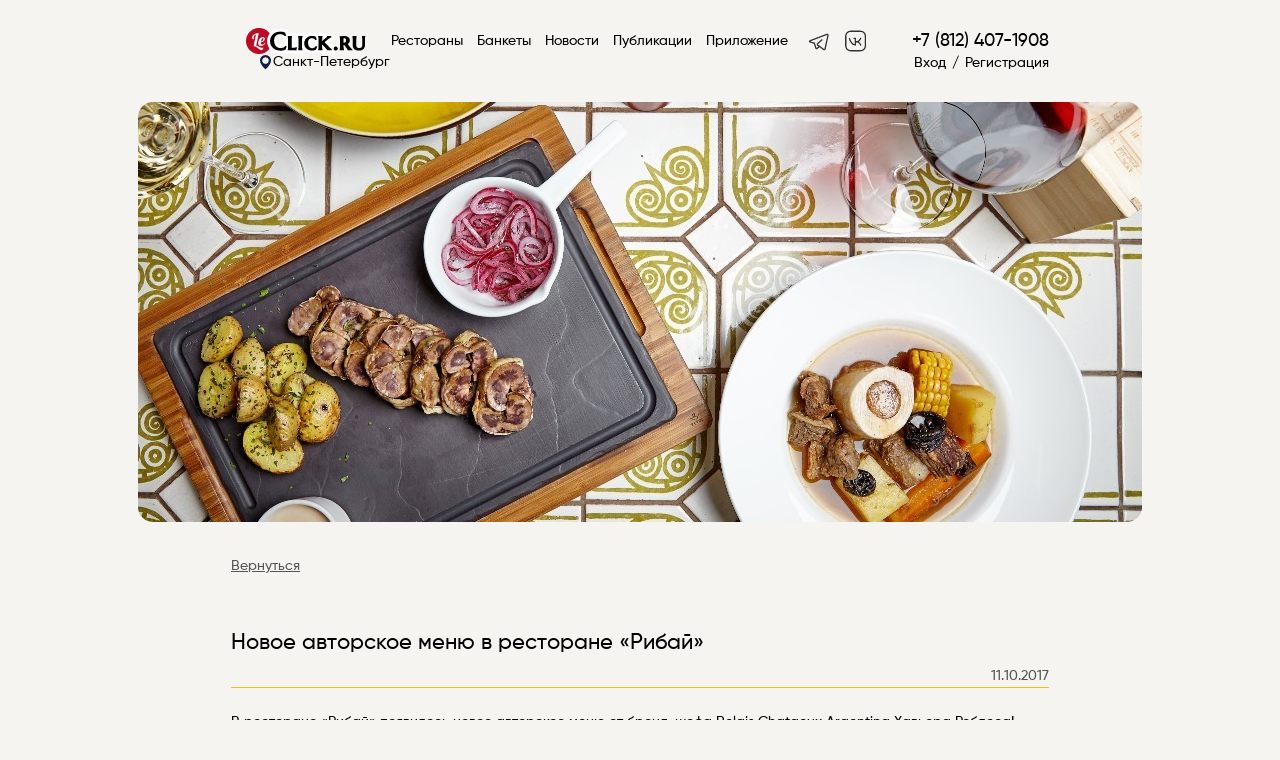

--- FILE ---
content_type: text/html; charset=UTF-8
request_url: https://spb.leclick.ru/daily/news/novoe_avtorskoe_menyu_v_restorane_ribaj-5753
body_size: 10898
content:


    

    <link type="text/css" href="/css/style.css?v=1708154925" rel="stylesheet"><!DOCTYPE html>
<html>
<script>
    mindbox = window.mindbox || function () {
        mindbox.queue.push(arguments);
    };
    mindbox.queue = mindbox.queue || [];
    mindbox('create', {
        firebaseMessagingSenderId: "929342446150"
    });
    mindbox("webpush.create");
</script>

<meta name="zen-verification" content="FbszpIadA2c88ELwdX12fJwVvhM5cJcIMSdT3grrt3dE7AlGRkQnRUqDYn1UkaEw"/>
<script src="https://api.mindbox.ru/scripts/v1/tracker.js" async></script>

<meta name="yandex-verification" content="9bbd1f32e163ab6b"/>



<script type="text/javascript" async>

    new Image().src = "//counter.yadro.ru/hit?r" +
        escape(document.referrer) + ((typeof (screen) == "undefined") ? "" :
            ";s" + screen.width + "*" + screen.height + "*" + (screen.colorDepth ?
                screen.colorDepth : screen.pixelDepth)) + ";u" + escape(document.URL) +
        ";" + Math.random();//--></script>
<!--/LiveInternet-->
<head>
    <meta http-equiv="Content-Security-Policy" content="upgrade-insecure-requests">
    <meta name="viewport"
          content="width=device-width, initial-scale=1.0, minimum-scale=1.0, maximum-scale=1.0, minimal-ui, user-scalable=no">
    <script src="https://code.jquery.com/jquery-1.11.1.min.js"></script>

    <!-- Yandex.Metrika counter -->
    <script type="text/javascript">
        (function (m, e, t, r, i, k, a) {
            m[i] = m[i] || function () {
                (m[i].a = m[i].a || []).push(arguments)
            };
            m[i].l = 1 * new Date();
            for (var j = 0; j < document.scripts.length; j++) {
                if (document.scripts[j].src == r) {
                    return;
                }
            }
            k = e.createElement(t), a = e.getElementsByTagName(t)[0], k.async = 1, k.src = r, a.parentNode.insertBefore(k, a)
        })
        (window, document, "script", "https://mc.yandex.ru/metrika/tag.js", "ym");

        ym(86879673, "init", {
            clickmap: true,
            trackLinks: true,
            accurateTrackBounce: true,
            webvisor: true
        });
    </script>
    <noscript>
        <div><img src="https://mc.yandex.ru/watch/86879673" style="position:absolute; left:-9999px;" alt=""/></div>
    </noscript>
    <!-- /Yandex.Metrika counter -->


            <script>
            !function (t, e, n, s, a, c, i, o, p) {
                t.AppsFlyerSdkObject = a, t.AF = t.AF || function () {
                    (t.AF.q = t.AF.q || []).push([Date.now()].concat(Array.prototype.slice.call(arguments)))
                }, t.AF.id = t.AF.id || i, t.AF.plugins = {}, o = e.createElement(n), p = e.getElementsByTagName(n)[0], o.async = 1, o.src = "https://websdk.appsflyer.com?" + (c.length > 0 ? "st=" + c.split(",").sort().join(",") + "&" : "") + (i.length > 0 ? "af_id=" + i : ""), p.parentNode.insertBefore(o, p)
            }(window, document, "script", 0, "AF", "banners", {banners: {key: "cfa56b9e-42a3-4d29-b851-4d35f95300d8"}})
            AF('banners', 'showBanner')
        </script>
    
    <meta charset="UTF-8">


            <title>Новое авторское меню в ресторане «Рибай» — Новости — LeClick: бронирование столиков в ресторанах, кафе и барах Санкт-Петербурга</title>
    
                        <meta name="description"
                  content="Новое авторское меню в ресторане «Рибай». Забронируйте столик в Санкт-Петербурге - звоните +7 (495) 374-9299. Афиша событий и новостей в ресторанах от сервиса бронирования LeClick.ru">
            

    <link rel="icon" href="https://leclick.ru/img/iconNew.svg" type="image/svg+xml">

    <link type="text/css" rel="stylesheet" href="/css/bookingform.css" media="none"
          onload="if(media!='all')media='all'">

    <link type="text/css" href="/css/mobilel_1.css" rel="stylesheet">
    <link type="text/css" href="/css/styles_s.css" rel="stylesheet">
    <link type="text/css" href="/css/lck-modal.css" rel="stylesheet">
    <link type="text/css" href="/css/swiper/sliding.css" rel="stylesheet">

    



    

    <meta charset="utf-8">

            <meta name="google-play-app" content="app-id=ru.leclick.app">

    

    <meta property="og:url" content="https://spb.leclick.ru/daily/news/novoe_avtorskoe_menyu_v_restorane_ribaj-5753">
        <meta property="og:type" content="website">
        <meta property="og:title" content="Новое авторское меню в ресторане «Рибай» - LeClick">
        <meta property="og:description" content=В ресторане «Рибай» появилось&nbsp;новое авторское меню от бренд-шефа Relais Chataeux Argentina Хавьера Роблеса!
Специально для гостей ресторана известный мясник из Аргентины разработал меню по аутент…">
        <meta name="description" content=В ресторане «Рибай» появилось&nbsp;новое авторское меню от бренд-шефа Relais Chataeux Argentina Хавьера Роблеса!
Специально для гостей ресторана известный мясник из Аргентины разработал меню по аутент…">
        <meta property="og:image" content="http://leclick.ru/uploads/publication/20453836991507734147_1.jpg">

            <meta name="yandex-verification" content="39bce884baacf10c"/>
    

</head>

<body data-lang="ru">








    <div class="mobileMenuWrap" style="display: none;"></div>


    <nav id="mobileMainMenu" class="mobile-main-menu-vtb hidden" style="display: none;">

        <button id="closeMobileSearchFilters" type="button" onclick="closeMenu()"
                class="mobile-filters-close mobile-filter-close-action">
            <i class="material-icons">&#xE14C;</i>
        </button>
        <script>
            function closeMenu() {
                $('#mobileMainMenu').toggle();
                $('.mobileMenuWrap').toggle();
            }
        </script>

        <div class="logoInMenu">

            <a href="https://spb.leclick.ru/">
                <img src="https://spb.leclick.ru/img/LogoNew.svg?v=6">
            </a>
        </div>


        
            <ul class="menu-items-list">

                <li class="menu-item">
                    <a href="/" class="elOfMenu">
                        <div class="nameAndIcon">

                            <span>Главная</span>
                        </div>
                        <div class="downArrow">
                            <img src="https://spb.leclick.ru/img/icons/vtb_right_arrow.svg">
                        </div>
                    </a>
                </li>

                <li class="menu-item">
                    <a href="/restaurants/index" class="elOfMenu">
                        <div class="nameAndIcon">

                            <span>Рестораны</span>
                        </div>
                        <div class="downArrow">
                            <img src="https://spb.leclick.ru/img/icons/vtb_right_arrow.svg">
                        </div>
                    </a>
                </li>


                
                    <li class="menu-item">
                        <a href="/banquets" class="elOfMenu">
                            <div class="nameAndIcon">

                                <span>Банкеты</span>
                            </div>
                            <div class="downArrow">
                                <img src="https://spb.leclick.ru/img/icons/vtb_right_arrow.svg">
                            </div>
                        </a>
                    </li>

                                        <li class="menu-item">
                        <a href="/daily" class="elOfMenu">
                            <div class="nameAndIcon">

                                <span>Новости</span>
                            </div>
                            <div class="downArrow">
                                <img src="https://spb.leclick.ru/img/icons/vtb_right_arrow.svg">
                            </div>
                        </a>
                    </li>


                    
                <li class="menu-item">
                    <a href="/promo.html" class="elOfMenu">
                        <div class="nameAndIcon">

                            <span>Приложение</span>
                        </div>
                        <div class="downArrow">
                            <img src="https://spb.leclick.ru/img/icons/vtb_right_arrow.svg">
                        </div>
                    </a>
                </li>


                
                    <li class="menu-item isNoAuth">
                        <a href="/auth-register" class="elOfMenu">
                            <div class="nameAndIcon">

                                <span>Вход/Регистрация</span>
                            </div>
                            <div class="downArrow">
                                <img src="https://spb.leclick.ru/img/icons/vtb_right_arrow.svg">
                            </div>
                        </a>
                    </li>

                            </ul>

            <div class="menu-contacts">
                <div class="appsLnks">
                    <a rel="nofollow" href="//t.me/leclickru"
                                                                                  target="_blank"><img
                                class="telegramIc"
                                src="https://spb.leclick.ru/img/icons/telegram.svg">
                        </a>                    <a rel="nofollow" href="https://itunes.apple.com/RU/app/id1176140286?mt=8" target="_blank"><img
                                class="iosIc" src="https://spb.leclick.ru/img/icons/apps/ios.svg"></a>
                    <a rel="nofollow" href="https://play.google.com/store/apps/details?id=ru.leclick.app"
                       target="_blank"><img
                                class="andrIc" src="https://spb.leclick.ru/img/icons/apps/android.svg"></a>
                </div>

                <a data-name="sideMenuPhone"
                   href="tel:+7 (812) 407-1908"
                   class="phone phone-click">+7 (812) 407-1908</a>

                <div class="socIcons">
                    Мы в соцсетях                    <a rel="nofollow" href="https://t.me/leclickru" target="_blank"><img
                                style="height: 20px;margin-left: 10px"
                                class=""
                                src="https://spb.leclick.ru/img/Telegram.svg"></a>
                    <a rel="nofollow" href="https://vk.com/leclick_ru" target="_blank"><img
                                style="height: 20px;margin-left: 10px" class=""
                                src="https://spb.leclick.ru/img/VK.svg"></a>
                </div>
            </div>

        

    </nav>

    <div class="progress"></div>
    <div class="bgHolder"></div>


    <!--desktop header-->

    <div class="topPanelBl">
        <div class="topPanel topPanelVTB">
            <button onclick="openMenu()" id="toggleMobileMenu" type="button" class="mobile-menu-button"><i
                        class="material-icons">&#xE5D2;</i></button>
            <script>
                function openMenu() {
                    $('#mobileMainMenu').toggle();
                    $('.mobileMenuWrap').toggle();
                }
            </script>


            <div class="logo">
                                    <a href="https://spb.leclick.ru/">
                                                <img src="https://leclick.ru/img/LogoNew.svg">
                    </a>

                    <div class="citySelect dropdownAction hideOnMobile"
                         data-dropdown="citySel" onclick="$('.citiesListContainer').toggle()">
                        <img src="/img/icons/main_city.svg">
                        Санкт-Петербург                    </div>

                    <div class="dropdown hideMobile" id="citySel">
                        <a class="cityItem" href="https://leclick.ru/">Москва</a><a class="cityItem" href="https://spb.leclick.ru/">Санкт-Петербург</a><a class="cityItem" href="https://abakan.leclick.ru/">Абакан</a><a class="cityItem" href="https://anapa.leclick.ru/">Анапа</a><a class="cityItem" href="https://arkh.leclick.ru/">Архангельск</a><a class="cityItem" href="https://barnaul.leclick.ru/">Барнаул</a><a class="cityItem" href="https://borovichi.leclick.ru/">Боровичи</a><a class="cityItem" href="https://bezh.leclick.ru/">Бежецк</a><a class="cityItem" href="https://belg.leclick.ru/">Белгород</a><a class="cityItem" href="https://vld.leclick.ru/">Владивосток</a><a class="cityItem" href="https://velnovg.leclick.ru/">Великий Новгород</a><a class="cityItem" href="https://vla.leclick.ru/">Владимир</a><a class="cityItem" href="https://volgograd.leclick.ru/">Волгоград</a><a class="cityItem" href="https://voronezh.leclick.ru/">Воронеж</a><a class="cityItem" href="https://gelendzhik.leclick.ru/">Геленджик</a><a class="cityItem" href="https://yev.leclick.ru/">Евпатория</a><a class="cityItem" href="https://yel.leclick.ru/">Елабуга</a><a class="cityItem" href="https://ekb.leclick.ru/">Екатеринбург</a><a class="cityItem" href="https://izhevsk.leclick.ru/">Ижевск</a><a class="cityItem" href="https://irkutsk.leclick.ru/">Иркутск</a><a class="cityItem" href="https://ivanovo.leclick.ru/">Иваново</a><a class="cityItem" href="https://kazan.leclick.ru/">Казань</a><a class="cityItem" href="https://kaliningrad.leclick.ru/">Калининград</a><a class="cityItem" href="https://klg.leclick.ru/">Калуга</a><a class="cityItem" href="https://kostroma.leclick.ru/">Кострома</a><a class="cityItem" href="https://krasnodar.leclick.ru/">Краснодар</a><a class="cityItem" href="https://krasnojarsk.leclick.ru/">Красноярск</a><a class="cityItem" href="https://makhachkala.leclick.ru/">Махачкала</a><a class="cityItem" href="https://murmansk.leclick.ru/">Мурманск</a><a class="cityItem" href="https://nnovgorod.leclick.ru/">Нижний Новгород</a><a class="cityItem" href="https://nizh.leclick.ru/">Нижнекамск</a><a class="cityItem" href="https://novosibirsk.leclick.ru/">Новосибирск</a><a class="cityItem" href="https://prm.leclick.ru/">Пермь</a><a class="cityItem" href="https://penza.leclick.ru/">Пенза</a><a class="cityItem" href="https://pyatigorsk.leclick.ru/">Пятигорск</a><a class="cityItem" href="https://rostov.leclick.ru/">Ростов-на-Дону</a><a class="cityItem" href="https://ryb.leclick.ru/">Рыбинск</a><a class="cityItem" href="https://samara.leclick.ru/">Самара</a><a class="cityItem" href="https://saratov.leclick.ru/">Саратов</a><a class="cityItem" href="https://sevastopol.leclick.ru/">Севастополь</a><a class="cityItem" href="https://sochi.leclick.ru/">Сочи</a><a class="cityItem" href="https://stavropol.leclick.ru/">Ставрополь</a><a class="cityItem" href="https://syktyvkar.leclick.ru/">Сыктывкар</a><a class="cityItem" href="https://tolyatti.leclick.ru/">Тольятти</a><a class="cityItem" href="https://tver.leclick.ru/">Тверь</a><a class="cityItem" href="https://tula.leclick.ru/">Тула</a><a class="cityItem" href="https://tyumen.leclick.ru/">Тюмень</a><a class="cityItem" href="https://ulanude.leclick.ru/">Улан-Удэ</a><a class="cityItem" href="https://ulyanovsk.leclick.ru/">Ульяновск</a><a class="cityItem" href="https://ufa.leclick.ru/">Уфа</a><a class="cityItem" href="https://chlb.leclick.ru/">Челябинск</a><a class="cityItem" href="https://yalta.leclick.ru/">Ялта</a><a class="cityItem" href="https://yaroslavl.leclick.ru/">Ярославль</a>                    </div>


            </div>
            <div class="contacts">
                <div class="phone"><a class="phone phone-click" data-name="headerPhone"
                                      href="tel:+7 (812) 407-1908">+7 (812) 407-1908</a>
                </div>

            </div>


            <nav class="mainMenu">
                <ul class="menuList">

                    <li>
                        <a href="/restaurants/index">Рестораны</a>
                    </li>

                    <li><a href="/banquets">Банкеты</a></li>

                                            <li><a href="/daily">Новости</a></li>                                            <li><a href="/publications">Публикации</a>
                        </li>                    <li><a href="/promo.html">Приложение</a></li>
                </ul>
            </nav>

            <div class="appsLnks">

                <a rel="nofollow" href="https://t.me/leclickru" target="_blank"><img class=""
                                                                                     src="https://spb.leclick.ru/img/Telegram.svg"></a>
                <a rel="nofollow" href="https://vk.com/leclick_ru" target="_blank"><img class=""
                                                                                        src="https://spb.leclick.ru/img/VK.svg"></a>
            </div>
                            <div class="citySelectBlock">


                    <div class="citySelect dropdownAction"
                         data-dropdown="citySel" onclick="$('.citiesListContainer').toggle()">
                        <img src="https://spb.leclick.ru/img/icons/main_city.svg">
                        Санкт-Петербург                    </div>


                    <div class="active citiesListContainer" id="citySel">
                        <div class="citiesListMobileWrap">

                            <button id="closeMobileSearchFilters" type="button" onclick="closeCityList()"
                                    class="mobile-filters-close mobile-filter-close-action">
                                <i class="material-icons">&#xE14C;</i>
                            </button>
                            <script>
                                function closeCityList() {
                                    $('.citiesListContainer').toggle();
                                }
                            </script>


                            <div class="selectCity">
                                Выбор города                            </div>
                            <div class="currentCity">
                                Текущий: Санкт-Петербург                            </div>
                            <div class="citiesHrefWrap">
                                <a class="cityItem" href="https://leclick.ru/">Москва</a><a class="cityItem" href="https://spb.leclick.ru/">Санкт-Петербург</a><a class="cityItem" href="https://abakan.leclick.ru/">Абакан</a><a class="cityItem" href="https://anapa.leclick.ru/">Анапа</a><a class="cityItem" href="https://arkh.leclick.ru/">Архангельск</a><a class="cityItem" href="https://barnaul.leclick.ru/">Барнаул</a><a class="cityItem" href="https://borovichi.leclick.ru/">Боровичи</a><a class="cityItem" href="https://bezh.leclick.ru/">Бежецк</a><a class="cityItem" href="https://belg.leclick.ru/">Белгород</a><a class="cityItem" href="https://vld.leclick.ru/">Владивосток</a><a class="cityItem" href="https://velnovg.leclick.ru/">Великий Новгород</a><a class="cityItem" href="https://vla.leclick.ru/">Владимир</a><a class="cityItem" href="https://volgograd.leclick.ru/">Волгоград</a><a class="cityItem" href="https://voronezh.leclick.ru/">Воронеж</a><a class="cityItem" href="https://gelendzhik.leclick.ru/">Геленджик</a><a class="cityItem" href="https://yev.leclick.ru/">Евпатория</a><a class="cityItem" href="https://yel.leclick.ru/">Елабуга</a><a class="cityItem" href="https://ekb.leclick.ru/">Екатеринбург</a><a class="cityItem" href="https://izhevsk.leclick.ru/">Ижевск</a><a class="cityItem" href="https://irkutsk.leclick.ru/">Иркутск</a><a class="cityItem" href="https://ivanovo.leclick.ru/">Иваново</a><a class="cityItem" href="https://kazan.leclick.ru/">Казань</a><a class="cityItem" href="https://kaliningrad.leclick.ru/">Калининград</a><a class="cityItem" href="https://klg.leclick.ru/">Калуга</a><a class="cityItem" href="https://kostroma.leclick.ru/">Кострома</a><a class="cityItem" href="https://krasnodar.leclick.ru/">Краснодар</a><a class="cityItem" href="https://krasnojarsk.leclick.ru/">Красноярск</a><a class="cityItem" href="https://makhachkala.leclick.ru/">Махачкала</a><a class="cityItem" href="https://murmansk.leclick.ru/">Мурманск</a><a class="cityItem" href="https://nnovgorod.leclick.ru/">Нижний Новгород</a><a class="cityItem" href="https://nizh.leclick.ru/">Нижнекамск</a><a class="cityItem" href="https://novosibirsk.leclick.ru/">Новосибирск</a><a class="cityItem" href="https://prm.leclick.ru/">Пермь</a><a class="cityItem" href="https://penza.leclick.ru/">Пенза</a><a class="cityItem" href="https://pyatigorsk.leclick.ru/">Пятигорск</a><a class="cityItem" href="https://rostov.leclick.ru/">Ростов-на-Дону</a><a class="cityItem" href="https://ryb.leclick.ru/">Рыбинск</a><a class="cityItem" href="https://samara.leclick.ru/">Самара</a><a class="cityItem" href="https://saratov.leclick.ru/">Саратов</a><a class="cityItem" href="https://sevastopol.leclick.ru/">Севастополь</a><a class="cityItem" href="https://sochi.leclick.ru/">Сочи</a><a class="cityItem" href="https://stavropol.leclick.ru/">Ставрополь</a><a class="cityItem" href="https://syktyvkar.leclick.ru/">Сыктывкар</a><a class="cityItem" href="https://tolyatti.leclick.ru/">Тольятти</a><a class="cityItem" href="https://tver.leclick.ru/">Тверь</a><a class="cityItem" href="https://tula.leclick.ru/">Тула</a><a class="cityItem" href="https://tyumen.leclick.ru/">Тюмень</a><a class="cityItem" href="https://ulanude.leclick.ru/">Улан-Удэ</a><a class="cityItem" href="https://ulyanovsk.leclick.ru/">Ульяновск</a><a class="cityItem" href="https://ufa.leclick.ru/">Уфа</a><a class="cityItem" href="https://chlb.leclick.ru/">Челябинск</a><a class="cityItem" href="https://yalta.leclick.ru/">Ялта</a><a class="cityItem" href="https://yaroslavl.leclick.ru/">Ярославль</a>                            </div>
                        </div>
                    </div>
                </div>
                    </div>

            </div>

    <!--desktop header-->

    <script>


        function go_to_map_mobile() {
            window.location.href = window.location.href.replace(new RegExp("\/index", 'g'), '/on-map', '#').replace(new RegExp("\/offset\/[0-9]+", 'g'), '/offset/0')
        }
    </script>

<div class="loaderWrap">
    <div class="loaderContainer">
        <div class="lds-ring">
            <div></div>
            <div></div>
            <div></div>
            <div></div>
        </div>
    </div>
</div>
    <div class="main">
        <div class="publication">
            <div class="publicationContainer" style="padding-bottom: 0px!important;">
                <div class="publicationContent" style="padding-bottom:0px!important;" id="publicationContent">
                    <div class="publicationImage mainImg notColumnsBig">
                        <div class="img"
                             style="background-image:url('http://leclick.ru/uploads/publication/20453836991507734147_1.jpg');">
                                                        <div id="fb-root"></div>
                            <div class="fb-like" data-href="' . $overviewFullUrl . '" data-layout="button_count"
                                 data-action="like" data-show-faces="true" data-share="false"></div>
                        </div>
                                            </div>
                                            <div class="backLnk"><a href="https://spb.leclick.ru/daily">Вернуться</a></div>
                                        <div class="">
                        <div class="titleContainer">
                                                                                                <span class="date">11.10.2017</span>
                                                                                        <h1 class="title">Новое авторское меню в ресторане «Рибай»</h1>
                        </div>
                        <div class="pblContentBl publicationText notColumnsCustom"><p>В ресторане «Рибай» появилось&nbsp;новое авторское меню от бренд-шефа Relais Chataeux Argentina Хавьера Роблеса!</p>
</div><div class="pblContentBl publicationImage columns"><div class="img" style="background-image: url(&quot;http://leclick.ru/uploads/publication/img_8840-min.jpg&quot;);"></div><div class="noImg img" style="background-image: url(&quot;http://leclick.ru/uploads/publication/16149267041507734218_3.jpg&quot;);"></div><div class="noImg img" style="background-image: url(&quot;http://leclick.ru/uploads/publication/8513634381507734223_2.jpg&quot;);"></div></div><div class="pblContentBl publicationText notColumnsCustom"><p>Специально для гостей ресторана известный мясник из Аргентины разработал меню по аутентичным национальным рецептам! Вдохновленный пребыванием в России, в меню он не только демонстрирует многообразие Аргентинской мясной кухни, но обращает внимание на национальные вкусы и предпочтения.</p>

<p>В течении этой неделе заказывая любое из блюд специального меню, в комплимент от шефа вы получите порцию Эмпанадас, вкуснейших Аргентинских пирожков по секретному рецепту прабабушки Хавьера!</p>

<p>Buen provecho!</p>
</div>                                            </div>
                                                                    <div class="rests">
                            <h2>Место</h2>
                                        <div class="searchResultRow">
        <div class="restCard item inSearch">
        <a class="image" href="/restaurant/ribaj" style="background-image:url('https://old.leclick.ru/i/files/restaurants/photo/854135.jpg?w=400');">
            <span class="rest-card__fav-icon" data-id="5518" data-name="Рибай"><i
                        class="material-icons md-32"></i></span>
                    </a>
                    <div class="price"
                 title="Средний чек: 5000—5000 ₽"><img class="rouble" src="https://leclick.ru/img/icons/rouble.svg"><img class="rouble" src="https://leclick.ru/img/icons/rouble.svg"><img class="rouble" src="https://leclick.ru/img/icons/rouble.svg"><img class="rouble" src="https://leclick.ru/img/icons/rouble.svg"></div>        <div class="title"><a href="/restaurant/ribaj">Рибай</a></div>
        <div class="restInfo">
                                                <span class="infoItem"><a hidden href="#!" class="modalAction mapAction desktopMap" data-modal="mapModal" data-lat="59.933830" data-long="30.322840" data-wtime="Время работы сегодня:<br>с 12:00 до 01:00"><img src="https://spb.leclick.ru/img/icons/loc.svg" class="cardIcons"><span class="address">ул. Казанская, д. 3а</span></a><a hidden class="appleMap" href="http://maps.apple.com/?daddr=ул. Казанская, д. 3а" data-modal="mapModal" data-lat="59.933830" data-long="30.322840" data-wtime="Время работы сегодня:<br>с 12:00 до 01:00"><img src="https://spb.leclick.ru/img/icons/loc.svg" class="cardIcons"><span class="address">ул. Казанская, д. 3а</span></a><a hidden class="googleMap" href="http://maps.google.com/maps?daddr=ул. Казанская, д. 3а@59.933830,30.322840" data-modal="mapModal" data-lat="59.933830" data-long="30.322840" data-wtime="Время работы сегодня:<br>с 12:00 до 01:00"><img src="https://spb.leclick.ru/img/icons/loc.svg" class="cardIcons"><span class="address">ул. Казанская, д. 3а</span></a></span>
                                                    <span class="infoItem"><img src="https://spb.leclick.ru/img/icons/metro.svg"
                                                class="cardIcons"><a
                                href="https://spb.leclick.ru/restaurants/index/metro/289/">Гостиный двор</a></span>
                                                    <span class="infoItem"><img src="https://spb.leclick.ru/img/icons/kitchen.svg"
                                                class="cardIcons"><a href="https://spb.leclick.ru/restaurants/index/kitchens/1/">Европейская</a>, <a href="https://spb.leclick.ru/restaurants/index/kitchens/5/">Японская</a>, <a href="https://spb.leclick.ru/restaurants/index/kitchens/11/">Американская</a></span>
                

                    </div>

        
                                    <div class="bookingBtn">

                                            <a class=" modalAction bookingClick   btn  "
                           style="background-color: #fdbb16;border: 1px #fdbb16"
                           data-modal="booking"
                           href="/restaurant/ribaj/booking">
                            
                            Забронировать</a>
                </div>

                        </div>
                                </div>
                                                            </div>
            </div>
        </div>
    </div>



<script src="https://ajax.googleapis.com/ajax/libs/jquery/3.6.1/jquery.min.js"></script>
	<script src="/js/infr.js?v=2041590" type="text/javascript"></script>
	<script type="text/javascript">
	</script><script type="text/javascript" src="https://spb.leclick.ru/js/hyphen.ru.min.js"></script>
<script type="text/javascript">
    $('.description').hyphenate();
</script>


    

            <footer>
            <div class="footerContainer">
                <ul class="linksBlock">
                    <li><a href="/about.html">О проекте</a></li>
                    <li>
                        <a href="https://b2b.leclick.ru/">Ресторанам/Партнёрам</a>
                    </li>
                                            <li class="socIcons">Мы в соцсетях                            <a rel="nofollow" href="https://t.me/leclickru" target="_blank"><img
                                        style="margin-left: 15px; height: 20px;" class=""
                                        src="https://spb.leclick.ru/img/Telegram.svg"></a>
                            <a rel="nofollow" href="https://vk.com/leclick_ru" target="_blank"><img
                                        style="height: 20px;"
                                        class=""
                                        src="https://spb.leclick.ru/img/VK.svg"></a>
                        </li>
                        <li><a href="/vacancies.html">Вакансии</a></li>
                                        <li>
                        <a href="/contact-us.html">Контакты</a>
                    </li>
                    <li><a href="/rules.html">Пользовательское соглашение</a></li>
                    <li><a target="_blank" href="https://yandex.ru/legal/confidential">Политика конфиденциальности</a></li>
                    <li><a href="https://yandex.ru/legal/leclick_license/ru/">Лицензионное соглашение</a></li>
                    <li><a href="https://yandex.ru/legal/leclick_service/ru/">Оферта на оказание услуг</a></li>
                </ul>
                <div class="footerLogo">
                    <a href="https://spb.leclick.ru/">
                        <img src="https://spb.leclick.ru/img/LogoNew.svg?v=6">
                    </a>
                    <footer itemscope itemtype="http://schema.org/WPFooter">
                        <span itemprop="copyrightYear">2012</span> - 2025 ©
                        <span itemprop="creator">LeClick</span>
                    </footer>

                </div>
            </div>
        </footer>

    

    <div class="modal" id="mapModal">
        <div class="modalContent">
            <div class="modalLeft">
                <p class="title"></p>
                <p class="address"></p>
                <p class="workTime"></p>
            </div>
            <div id="yMap" class="map">
            </div>
            <div class="close">×</div>
        </div>
    </div>


    <script type="text/javascript" src="/js/jquery-ui.min.js"></script>
    <script type="text/javascript" src="/js/jqui-datepicker-ru.js"></script>
    <script type="text/javascript" src="/js/dateformat.js"></script>

            <script src="https://api-maps.yandex.ru/2.1/?lang=ru_RU" type="text/javascript"></script>
    

    <script type="text/javascript">
        $(function () {
            var $mobileMenuEl = $('#mobileMainMenu'),
                $closeMobileMenuEl = $('#mobileCloseMenu'),
                $toggleMobileMenuEl = $('#toggleMobileMenu');

            $toggleMobileMenuEl.click(function () {
                $mobileMenuEl.toggleClass('hidden');
                $mobileSearchFiltersEl.addClass('hidden');
            });

            $closeMobileMenuEl.click(function () {
                $mobileMenuEl.addClass('hidden');
            });

            var $mobileSearchFiltersEl = $('#mobileSearchFilters'),
                $toggleMobileFiltersEl = $('#toggleMobileFilters'),
                $closeMobileFiltersEl = $('.mobile-filter-close-action');

            $toggleMobileFiltersEl.click(function (e) {
                $mobileSearchFiltersEl.toggleClass('hidden');
                $mobileMenuEl.addClass('hidden');
            });

            $closeMobileFiltersEl.click(function () {
                $mobileSearchFiltersEl.addClass('hidden');
                $('.fullFilter').hide();
                $('.searchFilter a').removeClass('active');
                filterActive(false);
            });

            var sliders = $('.sliderContainer .slider');

            function resizeSliders() {
                for (var i = 0; i < sliders.length; i++) {
                    var sliderItems = $(sliders[i]).children('.item');
                    var sliderItemWidth = $($(sliders[i]).children('.item')[0]).width();
                    for (var index = 0; index < sliderItems.length; index++) {
                        var plus = (index == 0) ? 0 : 20 * index;
                        $(sliderItems[index]).css({'left': (index * sliderItemWidth) + plus + 'px'});
                    }
                }
            }

            resizeSliders();
            $(window).resize(function () {
                resizeSliders();
                console.log('resize');
            });
        }());
    </script>


    <!-- Varioqub experiments -->
    <script type="text/javascript">
        (function (e, x, pe, r, i, me, nt) {
            e[i] = e[i] || function () {
                (e[i].a = e[i].a || []).push(arguments)
            },
                me = x.createElement(pe), me.async = 1, me.src = r, nt = x.getElementsByTagName(pe)[0], nt.parentNode.insertBefore(me, nt)
        })
        (window, document, 'script', 'https://abt.s3.yandex.net/expjs/latest/exp.js', 'ymab');
        ymab('metrika.86879673', 'init'/*, {clientFeatures}, {callback}*/);
    </script>


    <script src="https://code.jquery.com/jquery-1.11.1.min.js"></script>
    <script src="/js/swiper/hammer.min.js"></script>

    <script src="/js/swiper/itemslide.js"></script>

    <script src="/js/swiper/sliding.js"></script>


    <script type="text/javascript">
                var bookingDefaultDate = false;
        var bookingPersons = false;
        var lckBookingTime = false;
                ymaps.ready(init);
        var myMap, myPlacemark, myCollection;

        function init() {
            myMap = new ymaps.Map("yMap", {
                center: [55.76, 37.64],
                zoom: 14,
                controls: []
            });
        }

        $('body').on('click', '.item .mapAction', function (e) {
            e.preventDefault();
            $('#mapModal .title').html($(this).parents('.item').children('.title').children('a').html());
            $('#mapModal .address').html($(this).children('.address').html());
            $('#mapModal .workTime').html($(this).attr('data-wTime'));
            var lat = $(this).attr('data-lat');
            var long = $(this).attr('data-long')
            ymaps.ready(function () {
                myMap.geoObjects.removeAll();
                myPlacemark = new ymaps.Placemark([lat, long], {}, {
                    iconLayout: 'default#image',
                    iconImageHref: 'https://spb.leclick.ru/img/icons/geo.svg',
                    iconImageSize: [30, 42],
                    iconImageOffset: [-15, -15],
                });
                myMap.geoObjects.add(myPlacemark);
                myMap.setCenter([lat, long]);
            });
        });
        $('body').on('click', '.topBooking .mapAction,.rightColumn .mapAction', function (e) {
            e.preventDefault();
            $('#mapModal .title').html($('.restTitle h1').html());
            $('#mapModal .address').html($('.rfAddress').html());
            $('#mapModal .workTime').html($(this).attr('data-wTime'));
            var lat = $(this).attr('data-lat');
            var long = $(this).attr('data-long')
            ymaps.ready(function () {
                myMap.geoObjects.removeAll();
                myPlacemark = new ymaps.Placemark([lat, long], {}, {
                    iconLayout: 'default#image',
                    iconImageHref: 'https://spb.leclick.ru/img/icons/geo.svg',
                    iconImageSize: [30, 42],
                    iconImageOffset: [-15, -15],
                });
                myMap.geoObjects.add(myPlacemark);
                myMap.setCenter([lat, long]);
            });
        });
    </script>

    <script type="text/javascript">
        (function (d, w, c) {
            (w[c] = w[c] || []).push(function () {
                try {
                    w.yaCounter31783376 = new Ya.Metrika({
                        id: 31783376,
                        clickmap: true,
                        trackLinks: true,
                        accurateTrackBounce: true,
                        webvisor: true,
                        trackHash: true,
                        ecommerce: "dataLayer"
                    });
                } catch (e) {
                }
            });

            var n = d.getElementsByTagName("script")[0],
                s = d.createElement("script"),
                f = function () {
                    n.parentNode.insertBefore(s, n);
                };
            s.type = "text/javascript";
            s.async = true;
            s.src = "https://mc.yandex.ru/metrika/watch.js";

            if (w.opera == "[object Opera]") {
                d.addEventListener("DOMContentLoaded", f, false);
            } else {
                f();
            }
        })(document, window, "yandex_metrika_callbacks");
    </script>
    <noscript>
        <div><img src="https://mc.yandex.ru/watch/31783376" style="position:absolute; left:-9999px;" alt=""/></div>
    </noscript>


            <script>
            function geoFindMe() {
                function success(position) {
                    latitude = position.coords.latitude;
                    longitude = position.coords.longitude;

                    setCookie('userLatitude', latitude, {expires: 3600 * 24 * 30 * 12, path: '/'});
                    setCookie('userLongitude', longitude, {expires: 3600 * 24 * 30 * 12, path: '/'});

                    console.log(latitude);
                    console.log(longitude);
                }

                function error() {
                    status.textContent = 'Невозможно получить ваше местоположение';
                }

                if (!navigator.geolocation) {
                    status.textContent = 'Geolocation не поддерживается вашим браузером';
                } else {
                    status.textContent = 'Определение местоположения…';
                    navigator.geolocation.getCurrentPosition(success, error);
                }
            }

            var latitude
            var longitude
            geoFindMe()
        </script>
        <script type="text/javascript">
            $(document).ready(function () {
                $('.ios-app-holder__button_app').attr('href', 'https://itunes.apple.com/RU/app/id1176140286?mt=8' + ((typeof location.href.split('?')[1] == 'undefined') ? '' : '?' + location.href.split('?')[1]));
                var iOS = /iPhone|iPod/.test(navigator.userAgent) && !window.MSStream;
                if (!getCookie('lck_ios_app') && iOS) {
                    setCookie('lck_ios_app', 1, {expires: 3600 * 24 * 30 * 12, path: '/'});
                } else {
                    $('head').append('<meta name="apple-itunes-app" content="app-id=1176140286">');
                }
            });
            $('body').on('click', '.ios-app-holder__buttons', function (e) {
                e.stopPropagation();
            });
            $('body').on('click', '.ios-app-holder__container, .ios-app-holder__button_site', function () {
                $('.ios-app-holder').removeClass('active');
            });
        </script>
    

            <div class="ios-app-holder">
            <div class="ios-app-holder__container">
                <div class="ios-app-holder__buttons">
                    <a href="#" class="ios-app-holder__button_app" target="_blank">Установить приложение</a>
                    <a href="#" class="ios-app-holder__button_site">Перейти на сайт</a>
                </div>
            </div>
        </div>
    
    
<script>
    const links = document.querySelectorAll('a');
    for (let i = 0; i < links.length; i++) {
        const linkURL = links[i].href;
        if (linkURL == window.location.href) {
            links[i].href='javascript:void(0);'
        }
    }
</script>

</body>
</html>



--- FILE ---
content_type: text/css
request_url: https://spb.leclick.ru/css/mobilel_1.css
body_size: 42439
content:
/*
body {
  margin: 0px;
  padding: 0px;
  padding-bottom: 20px;
  background-image: url('http://leclick.ru/img/mobilelanding/bg.jpg');
  background-size: cover;
  background-repeat: no-repeat;
  .content {
    .button {
      text-align: center;
      img {
        width: 84%;
        border: 0px;
        margin-bottom: 60px;
      }
    }
  }
}
*/
body.active {
  position: fixed;
  overflow: hidden;
}
pre {
  white-space: pre-line;
  white-space: -moz-pre-wrap;
  white-space: -pre-wrap;
  white-space: -o-pre-wrap;
  word-wrap: break-word;
}

#mobileDescr{
  /*height: 58px;*/
  overflow: hidden;
}

#mobileDescr.active{
  height: auto!important;
  font-size: 25px;
}
#mobileDescr.active #shortDescr{
  display: none;
}

#mobileDescr.active #allDescr{
  display: contents!important;
}


@media only screen and (max-width: 1050px) {
  nav.mainMenu ul.menuList {
    padding-left: 140px;
    width: 390px;
  }
}
@media only screen and (max-width: 700px) {
.hideInDesktop{
  display: grid!important;
}
.hideInMobile{
  display: none!important;
}

  .interior{
    display: none;
  }


  nav.mainMenu ul.menuList {
    display: none;
  }

  body > div.main > div > div.mainColumn > div.description.section{
    display: none;
  }


}

@media only screen and (max-width: 670px) {
  div.topPanel {
    background: #F6F4F1;
    padding-top: 15px;
    padding-bottom: 5px;
  }
  .filtersAndMap{
    background: #F6F4F1;
  }
  .items .cnt{
    font-weight: 600;
    font-size: 22px;
  }
}
@media only screen and (max-width: 1050px) {
  div.topPanel div.logo {
    padding-left: 12px;
  }
}
@media only screen and (max-width: 670px) {
  div.topPanel div.logo {
    padding-top: 5px;
  }
}
@media only screen and (max-width: 700px) {
  div.topPanel div.logo {
    display: contents;
/*    float: none;
    margin: 0 auto;
    text-align: center;
    padding: 0;
    width: 140px;*/
  }
}

@media only screen and (max-width: 1050px) {
  div.topPanel div.logo div.citySelect {
    left: 60px;
  }
}
@media only screen and (max-width: 700px) {
  div.topPanel div.logo div.citySelect {
    margin-left: 12px;
    margin-bottom: 2px;
    /*top: -44px;*/
    /*bottom: auto;*/
/*    position: relative;
    margin-top: -13px;
    left: auto;
    padding-left: 9px;*/
  }
}
@media only screen and (max-width: 1050px) {
  div.topPanel div.contacts {
    padding-right: 12px;
  }
}
@media only screen and (max-width: 780px) {
  div.topPanel div.contacts div.phone {
    margin-top: -10px;
  }
}
@media only screen and (max-width: 670px) {
  div.topPanel div.contacts div.phone {
    margin-top: 0;
  }
}
@media only screen and (max-width: 700px) {
  div.topPanel div.contacts div.phone {
    display: none;
  }
}
@media only screen and (max-width: 1050px) {
  div.topPanel div.appsLnks {
    right: 175px;
  }

  div.footerLogo img{
    right: 20px;
  }
}
@media only screen and (max-width: 780px) {
  div.topPanel div.appsLnks {
    right: 50px;
    top: 45px;
  }
}
@media only screen and (max-width: 700px) {
  div.topPanel div.appsLnks {
    display: none;
  }
}

@media only screen and (max-width: 700px) {
  div.mainPhotoBnqDesc span {
    font-size: 18px;
    font-weight: bold;
    padding-left: 10px;
    padding-right: 10px;
  }
}

@media only screen and (max-width: 1050px) {
  div.search {
    padding: 0;
  }
}
@media only screen and (max-width: 1050px) {
  div.search div.searchSubmit {
    padding-right: 0;
  }
}
@media only screen and (max-width: 700px) {
  div.search div.searchSubmit {
    width: auto;
  }
}
@media only screen and (max-width: 700px) {
  div.search div.searchSubmit .btn {
    display: none;
  }
}
@media only screen and (max-width: 700px) {
  div.search div.searchSubmit .btn.mobile {
    display: block;
  }
}
@media only screen and (max-width: 1050px) {
  div.search div.searchField {
    padding-left: 0;
    width: calc(100% - 270px);
  }
}
@media only screen and (max-width: 700px) {
  div.search div.searchField {
    min-width: 0;
    width: calc(100% - 50px);
  }
}
@media only screen and (max-width: 700px) {
  div.search div.searchField input {
    padding-left: 5px;
  }
}

.filterSelected {
  padding-right: 0px;
}
.filterSelected .clearFlt {
  position: absolute;
  top: 3px;
  right: 0px;
  float: right;
  margin-right: 10px;
}
@media only screen and (max-width: 700px) {
  .filterSelected .clearFlt {
    top: 0px;
    right: 0px;
    margin-right: 0px;
  }
}
@media only screen and (max-width: 670px) {
  .filterSelected {
    margin-bottom: 10px;
  }
}
.filterSelected .filterItem {
  cursor: pointer;
}

@media only screen and (max-width: 1050px) {
  div.fullFilterContainer {
    padding-left: 12px;
    padding-right: 12px;
  }
}
@media only screen and (max-width: 700px) {
  div.fullFilterContainer {
    display: none;
  }
}

@media only screen and (max-width: 700px) {
  div.cntFix {
    display: none !important;
  }
}

@media only screen and (max-width: 1050px) {
  div.searchFilter:not(.search-filter-mobile) {
    padding-left: 12px;
    padding-right: 12px;
  }
}
@media only screen and (max-width: 1050px) {
  div.searchFilter:not(.search-filter-mobile) {
    padding: 0;
    margin-bottom: 60px;
  }
}
@media only screen and (max-width: 700px) {
  div.searchFilter:not(.search-filter-mobile) {
    display: none;
  }
}
@media only screen and (max-width: 1050px) {
  div.searchFilter:not(.search-filter-mobile) ul {
    display: table;
    left: 0;
  }
}
@media only screen and (max-width: 670px) {
  div.searchFilter:not(.search-filter-mobile) ul {
    display: block;
  }
  div.searchFilter:not(.search-filter-mobile) ul:after {
    content: "";
    display: table;
    clear: both;
  }
}
@media only screen and (max-width: 1050px) {
  div.searchFilter:not(.search-filter-mobile) ul li {
    display: table-cell;
    float: none;
    padding-right: 10px;
  }
  div.searchFilter:not(.search-filter-mobile) ul li:last-child {
    padding-left: 0;
  }
}
@media only screen and (max-width: 670px) {
  div.searchFilter:not(.search-filter-mobile) ul li {
    display: block;
    float: left;
    padding: 0;
    text-align: center;
    width: 33%;
  }
}

@media only screen and (max-width: 1050px) {
  div.filterSelected {
    margin-left: 0;
    margin-right: 0;
    padding-right: 0;
  }
}
@media only screen and (max-width: 700px) {
  div.filterSelected {
    background: transparent;
    margin-top: 0;
  }
}
@media only screen and (max-width: 700px) {
  div.filterSelected div {
    background: #fdbb16;
    color: white !important;
    line-height: normal;
    margin: 10px 10px 0 0;
    padding: 5px 12px 5px 15px;
  }
}

@media only screen and (max-width: 1050px) {
  div.goToMap.active {
    right: 0;
  }
}
@media only screen and (max-width: 700px) {
  div.goToMap.active {
    display: none;
  }
}

@media only screen and (max-width: 1050px) {
  div.sFeatures {
    padding-left: 12px;
    padding-right: 12px;
  }
}
@media only screen and (max-width: 1050px) {
  div.sFeatures div.items {
    margin: 0 auto;
  }
}
@media only screen and (max-width: 850px) {
  div.sFeatures div.items {
    width: 540px;
  }
}
@media only screen and (max-width: 670px) {
  div.sFeatures div.items {
    width: 260px;
  }
}

@media only screen and (max-width: 1050px) and (max-width: 1050px) {
  div.popularRests {
    padding-left: 12px;
    padding-right: 12px;
  }
}

@media only screen and (max-width: 1050px) {
  div.popularRests h2 {
    text-align: center;
  }
}
@media only screen and (max-width: 1050px) {
  div.popularRests div.items {
    margin: 0 auto;
  }
}
@media only screen and (max-width: 850px) {
  div.popularRests div.items {
    width: 540px;
  }
}
@media only screen and (max-width: 670px) {
  div.popularRests div.items {
    width: 260px;
  }
}
@media only screen and (max-width: 700px) {
  div.popularRests div.items {
    width: 100%;
  }
}
@media only screen and (max-width: 700px) {
  div.popularRests div.items div.sliderContainer {
    width: 100%;
  }
}
@media only screen and (max-width: 700px) {
  div.popularRests div.items div.sliderContainer div.slider {
    width: 100%;
  }
}
@media only screen and (max-width: 700px) {
  div.popularRests div.items div.sliderContainer div.slider div.restCard {
    width: 100%;
  }
}

@media only screen and (max-width: 1050px) and (max-width: 1050px) {
  div.hideOnSearch {
    padding-left: 12px;
    padding-right: 12px;
  }
}

@media only screen and (max-width: 1050px) {
  div.onMap {
    padding: 0;
  }
}

@media only screen and (max-width: 700px) {
  div.searchResult h1.cnt {
    display: none;
  }
}
@media only screen and (max-width: 1050px) {
  div.searchResult div.items {
    padding-left: 0;
    padding-right: 0;
  }
}
@media only screen and (max-width: 700px) {
  div.searchResult div.items {
    padding-top: 0;
  }
}
@media only screen and (max-width: 700px) {
  div.searchResult span.allShowed {
    margin-top: 0;
    padding-top: 0;
  }
}
@media only screen and (max-width: 700px) {
  div.searchResult .searchHolder {
    margin-top: 0;
    padding-top: 0;
  }
}

@media only screen and (max-width: 1050px) {
  div.searchResultRow {
    margin: 0 auto;
    width: 817px;
  }
}
@media only screen and (max-width: 850px) {
  div.searchResultRow {
    width: 100%;
  }
}

@media only screen and (max-width: 1050px) {
  div.searchContainer h1.cnt {
    margin-left: 0;
    margin-right: 0;
  }
}
@media only screen and (max-width: 700px) {
  div.searchContainer h1.cnt {
    display: none !important;
  }
}
@media only screen and (max-width: 1050px) {
  div.searchContainer div.cnt {
    margin-left: 0;
    margin-right: 0;
  }
}
@media only screen and (max-width: 700px) {
  div.searchContainer div.cnt {
    display: none;
  }
}

@media only screen and (max-width: 700px) {
  div.items span.left {
    left: 15px;
  }
}
@media only screen and (max-width: 700px) {
  div.items span.right {
    right: 15px;
  }
}

@media only screen and (max-width: 1050px) {
  div.restCard {
    text-align: left;
  }
}
@media only screen and (max-width: 850px) {
  div.restCard.inSearch:nth-child(3n + 2) {
    margin-left: 0;
    margin-right: 0;
  }
  div.restCard.inSearch:nth-child(n + 3) {
    margin-top: 20px;
  }
  div.restCard.inSearch:nth-child(2n + 1) {
    padding-right: 10px;
  }
  div.restCard.inSearch:nth-child(2n) {
    padding-left: 10px;
  }
  div.restCard.inSearch {
    box-sizing: border-box;
    height: 430px;
    margin-left: 0;
    margin-right: 0;
    width: 50%;
  }
}
@media only screen and (max-width: 700px) {
  div.restCard.inSearch:nth-child(3n + 2) {
    margin-top: 20px;
  }
  div.restCard.inSearch:nth-child(2n + 1) {
    padding-right: 0;
  }
  div.restCard.inSearch:nth-child(2n) {
    padding-left: 0;
  }
  div.restCard.inSearch {
    border-bottom: 1px dashed #b1b1b1;
    height: auto;
    margin-top: 20px;
    /*padding-bottom: 2px;*/
    width: 100%;
  }
  div.restCard.inSearch:first-child {
    margin-top: 0;
  }
}
@media only screen and (max-width: 850px) {
  div.restCard div.bookingBtn {
    width: calc(100% - 10px);
  }
}
@media only screen and (max-width: 700px) {
  div.restCard div.bookingBtn {
    bottom: auto;
    box-sizing: border-box;
    top: 140px;
    padding: 0 15px;
    width: 100%;
  }
}

@media only screen and (max-width: 1050px) {
  div.restaurants div.searchResult {
    padding-left: 0;
    padding-right: 0;
  }
}
@media only screen and (max-width: 700px) {
  div.restaurants div.searchResult {
    padding-top: 10px;
  }
}
@media only screen and (max-width: 700px) {
  div.restaurants div.searchResult span.allShowed {
    margin-top: 0;
    padding-top: 0;
  }
}
@media only screen and (max-width: 700px) {
  div.restaurants div.searchResult .searchHolder {
    margin-top: 0;
    padding-top: 0;
  }
}
@media only screen and (max-width: 1050px) {
  div.restaurants div.mainColumn {
    padding-left: 0;
    padding-right: 0;
  }
}
@media only screen and (max-width: 700px) {
  div.restaurants div.mainColumn {
    padding-top: 10px;
  }
}
@media only screen and (max-width: 700px) {
  div.restaurants div.mainPhoto {
    height: 250px;
  }
}

@media only screen and (max-width: 850px) {
  .bnqBanner {
    width: 100%;
  }
}
@media only screen and (max-width: 700px) {
  .bnqBanner {
    display: none;
  }
}
@media only screen and (max-width: 850px) {
  .bnqBanner img {
    width: 100%;
  }
}

@media only screen and (max-width: 1050px) {
  div.overview div.content {
    padding-left: 0;
    padding-right: 0;
  }
}
@media only screen and (max-width: 1050px) {
  div.overview div.backLnk {
    margin-left: 0;
  }
}
@media only screen and (max-width: 700px) {
  div.overview div.backLnk {
    display: none;
  }
}
@media only screen and (max-width: 700px) {
  div.overview div.titleContainer {
    margin-bottom: 25px;
  }
}
@media only screen and (max-width: 700px) {
  div.overview div.titleContainer h1 {
    font-size: 14px;
    font-weight: bold;
    line-height: 10px;
  }
}

@media only screen and (max-width: 1050px) {
  div.publication
    div.publicationContainer
    div.publicationContent
    div.publicationImage.mainImg {
    margin-top: 0;
  }
}
@media only screen and (max-width: 1050px) {
  div.publication
    div.publicationContainer
    div.publicationContent
    div.publicationImage.notColumnsBig
    .img {
    width: 100%;
    height: calc(100vw / 2.39);
  }
}
@media only screen and (max-width: 700px) {
  /* div.publication
    div.publicationContainer
    div.publicationContent
    div.publicationImage.notColumnsBig
    .img {
    height: 200px;
  } */
  div.publication
    div.publicationContainer
    div.publicationContent
    div.publicationImage
    .fb-like {
    display: none;
  }

  .publication .publicationContainer .publicationContent .publicationText ul,
  .publication .publicationContainer .publicationContent .publicationText ol {
    margin-left: 0;
    /* list-style-type: none; */
    padding-left: 0;
  }
}
@media only screen and (max-width: 1050px) {
  div.publication
    div.publicationContainer
    div.publicationContent
    .titleContainer {
    margin-left: 0;
    margin-right: 0;
  }
}
@media only screen and (max-width: 700px) {
  div.publication
    div.publicationContainer
    div.publicationContent
    .titleContainer {
    margin-top: 20px;
  }
}
@media only screen and (max-width: 700px) {
  div.publication
    div.publicationContainer
    div.publicationContent
    .titleContainer
    span.date {
    display: block;
    position: relative;
    top: auto;
    right: auto;
  }
}
@media only screen and (max-width: 700px) {
  div.publication
    div.publicationContainer
    div.publicationContent
    .titleContainer
    .title {
    font-size: 14px;
    font-weight: bold;
    line-height: 20px;
    margin-top: 0;
    padding: 0 0 5px;
  }
}
@media only screen and (max-width: 1050px) {
  div.publication
    div.publicationContainer
    div.publicationContent
    .publicationText {
    margin-left: 0;
    margin-right: 0;
  }
}
@media only screen and (max-width: 700px) {
  div.publication
    div.publicationContainer
    div.publicationContent
    .publicationText {
    margin-top: 15px;
  }
}
@media only screen and (max-width: 700px) {
  div.publication
    div.publicationContainer
    div.publicationContent
    .publicationText.notColumnsQuote {
    margin: 25px 0;
  }
}
@media only screen and (max-width: 700px) {
  div.publication
    div.publicationContainer
    div.publicationContent
    .publicationText.notColumnsQuote:after {
    margin: 0;
  }
}
@media only screen and (max-width: 1050px) {
  div.publication
    div.publicationContainer
    div.publicationContent
    .publicationImage.columns {
    margin-top: 0;
    margin-left: 0;
    margin-right: 0;
    text-align: center;
  }
}
@media only screen and (max-width: 1050px) {
  div.publication
    div.publicationContainer
    div.publicationContent
    .publicationImage.columns
    div.img {
    float: none;
    display: inline-block;
    margin-top: 20px;
    vertical-align: top;
  }
}
@media only screen and (max-width: 700px) {
  div.publication
    div.publicationContainer
    div.publicationContent
    .publicationImage.columns
    div.img {
    display: block;
    margin-left: auto;
    margin-right: auto;
  }
}
@media only screen and (max-width: 1050px) {
  div.publication
    div.publicationContainer
    div.publicationContent
    .publicationImage.notColumns {
    margin-left: 0;
    margin-right: 0;
  }
}
@media only screen and (max-width: 1050px) {
  div.publication
    div.publicationContainer
    div.publicationContent
    .publicationImage.notColumns
    .img {
    width: 100%;
  }
}
@media only screen and (max-width: 700px) {
  div.publication
    div.publicationContainer
    div.publicationContent
    .publicationImage.notColumns
    .img {
    height: 180px;
  }
}
@media only screen and (max-width: 1050px) {
  div.publication div.backLnk {
    margin-left: 0;
  }
}
@media only screen and (max-width: 700px) {
  div.publication div.backLnk {
    display: none;
  }
}
@media only screen and (max-width: 1050px) {
  div.publication div.rests {
    padding-left: 0;
  }
}
@media only screen and (max-width: 700px) {
  div.publication div.rests {
    margin-top: 15px;
  }
}

@media only screen and (max-width: 1050px) {
  div.overviews {
    text-align: center;
  }
}
@media only screen and (max-width: 1050px) {
  div.overviews > div.items {
    margin: 0 auto;
    width: 540px;
  }
}
@media only screen and (max-width: 670px) {
  div.overviews > div.items {
    width: 260px;
  }
}
@media only screen and (max-width: 700px) {
  div.overviews > div.items {
    width: 100%;
  }
}
@media only screen and (max-width: 1050px) {
  div.overviews > div.items div.sliderContainer {
    margin: 0 auto;
    width: 540px;
  }
}
@media only screen and (max-width: 670px) {
  div.overviews > div.items div.sliderContainer {
    width: 260px;
  }
}
@media only screen and (max-width: 700px) {
  div.overviews > div.items div.sliderContainer {
    width: 100%;
  }
}
@media only screen and (max-width: 700px) {
  div.overviews > div.items div.sliderContainer div.slider {
    width: 100%;
  }
}
@media only screen and (max-width: 700px) {
  div.overviews > div.items div.sliderContainer div.slider .item {
    width: 100%;
  }
}
@media only screen and (max-width: 1050px) {
  div.overviews > .item {
    box-sizing: border-box;
    display: inline-block;
    float: none;
    margin-left: 0;
    margin-right: 0;
    vertical-align: middle;
    width: 50%;
  }
}
@media only screen and (max-width: 1050px) {
  div.overviews > .item.lastInRow {
    margin-right: 0;
  }
}
@media only screen and (max-width: 1050px) {
  div.overviews > .item:nth-child(2n + 1) {
    padding-right: 10px;
  }
}
@media only screen and (max-width: 1050px) {
  div.overviews > .item:nth-child(2n) {
    margin-right: 0;
    padding-left: 10px;
  }
}
@media only screen and (max-width: 700px) {
  div.overviews > .item:nth-child(3n + 2) {
    margin-top: 20px;
  }
  div.overviews > .item:nth-child(2n + 1) {
    padding-right: 0;
  }
  div.overviews > .item:nth-child(2n) {
    padding-left: 0;
  }
  div.overviews > .item {
    height: auto;
    margin-top: 20px;
    padding-bottom: 2px;
    width: 100%;
  }
  div.overviews > .item:first-child {
    margin-top: 0;
  }
}

@media only screen and (max-width: 1050px) {
  div.restInfo div.restTitle {
    padding-top: 30px;
    padding-left: 33px;
  }
}
@media only screen and (max-width: 700px) {
  div.restInfo div.restTitle {
    display: none;
  }
}
@media only screen and (max-width: 1050px) {
  div.restInfo div.topBooking {
    padding-right: 20px;
  }
}
@media only screen and (max-width: 700px) {
  div.restInfo div.topBooking {
    display: none;
  }
}

@media only screen and (max-width: 700px) {
  div.main {
    /*padding-top: 0;*/
  }
}
@media only screen and (max-width: 1050px) {
  div.main h2 {
    text-align: center;
  }
}
@media only screen and (max-width: 700px) {
  div.main h2 {
    margin: 0 0 10px;
    font-size: 14px;
    font-weight: bold;
    text-align: left;
  }
}
@media only screen and (max-width: 1050px) {
  div.main div.h2 {
    text-align: center;
  }
}
@media only screen and (max-width: 700px) {
  div.main div.h2 {
    margin: 0;
    font-size: 14px;
    font-weight: bold;
    text-align: left;
  }
}
@media only screen and (max-width: 1050px) {
  div.main div.restaurant {
    padding-top: 0;
  }
}
@media only screen and (max-width: 700px) {
  div.main div.restaurant h2 {
    font-size: 18px;
    font-weight: bold;
    margin-bottom: 15px;
  }
}
@media only screen and (max-width: 700px) {
  div.main div.restaurant div.titleContainerRestaurant {
    display: none;
  }
}
@media only screen and (max-width: 1050px) {
  div.main div.restaurant div.titleContainer {
    margin-left: 0;
    margin-right: 0;
  }
}
@media only screen and (max-width: 700px) {
  div.main div.restaurant div.titleContainer {
    margin-bottom: 10px;
  }
}
@media only screen and (max-width: 700px) {
  div.main div.restaurant div.titleContainer h1 {
    font-size: 14px;
    font-weight: bold;
    line-height: normal;
  }
}
@media only screen and (max-width: 700px) {
  div.main div.restaurant .mobile-booking {
    display: block;
  }
}



@media only screen and (max-width: 700px) {
  div.main div.restaurant div.mobile-content {
    display: block;
    margin-top: -25px;
  }
}
@media only screen and (max-width: 700px) {
  div.main div.restaurant div.mobile-content div.titleContainer {
    padding-bottom: 15px;
    padding-top: 0;
  }
}
@media only screen and (max-width: 700px) {
  div.main div.restaurant div.mobile-content div.titleContainer h1 {
    font-size: 20px;
  }
}
@media only screen and (max-width: 700px) {
  div.main div.restaurant div.mobile-content div.topBooking div.address,
  div.main div.restaurant div.mobile-content div.topBooking div.metro,
  div.main div.restaurant div.mobile-content div.topBooking div.kitchens {
    padding-bottom: 5px;
  }
}
@media only screen and (max-width: 1050px) {
  div.main div.restaurant div.interior {
    padding-left: 0;
    padding-right: 0;
    width: 100%;
  }
}
@media only screen and (max-width: 700px) {
  div.main div.restaurant div.interior {
    padding-top: 0;
  }
}
@media only screen and (max-width: 1050px) {
  div.main div.restaurant div.mainColumn {
    float: none;
    margin: 0 auto;
    padding-left: 0;
    text-align: center;
  }
}
@media only screen and (max-width: 700px) {
  div.main div.restaurant div.mainColumn {
    padding-top: 0;
    width: 100%;
  }
}
@media only screen and (max-width: 1050px) {
  div.main div.restaurant div.mainColumn div.section {
    padding-left: 0;
    padding-right: 0;
    text-align: left;
  }
}
@media only screen and (max-width: 700px) {
  div.main div.restaurant div.mainColumn div.section {
    padding-top: 5px;
    padding-bottom: 0;
  }
}
@media only screen and (max-width: 700px) {
  div.main div.restaurant div.mainColumn div.section .readMore {
    margin-bottom: 10px;
    text-align: left;
  }
}
@media only screen and (max-width: 700px) {
  div.main div.restaurant div.mainColumn div.section .readMore i {
    display: inline-block;
    float: none;
  }
}
@media only screen and (max-width: 700px) {
  div.main div.restaurant div.mainColumn div.workTime {
    padding-top: 0;
    padding-bottom: 5px;
    padding-bottom: 5px;
  }
}
@media only screen and (max-width: 700px) {
  div.main div.restaurant div.mainColumn div.feedback {
    margin-top: -10px;
  }
}
div.main div.restaurant div.mainColumn div.importantInfo {
  /*
  @include respond-to(mobile-large){
    display:none;
  }
  */
}
@media only screen and (max-width: 700px) {
  div.main div.restaurant div.mainColumn div.importantInfo div.content {
    display: none;
  }
}
@media only screen and (max-width: 700px) {
  div.main
    div.restaurant
    div.mainColumn
    div.importantInfo
    div.content.mobile-filters-content {
    display: block;
  }
}
@media only screen and (max-width: 700px) {
  div.main div.restaurant div.mainColumn div.description div.content {
    width: 100%;
  }
}
@media only screen and (max-width: 700px) {
  div.main div.restaurant div.mainColumn div.description div.content div.text {
    column-count: 1;
  }
}
@media only screen and (max-width: 700px) {
  div.main div.restaurant div.mainPhoto {
    display: none;
    height: 200px;
  }
}
@media only screen and (max-width: 700px) {
  div.main div.restaurant div.workTime h2 {
    /*display: none;*/
  }
}
@media only screen and (max-width: 1050px) {
  div.main div.restaurant div.workTime .content {
    border-color: #25b1a6;
    border-left: none;
    border-right: none;
    padding: 10px 0;
  }
}
@media only screen and (max-width: 300px) {
  div.main div.restaurant div.workTime div.item {
    font-size: 12px;
  }
}
@media only screen and (max-width: 700px) {
  div.main div.restaurant div.otherRests div.items {
    margin: 0 auto;
    width: 100%;
  }
}
@media only screen and (max-width: 700px) {
  div.main div.restaurant div.otherRests div.items div.sliderContainer {
    width: 100%;
  }
}
@media only screen and (max-width: 700px) {
  div.main
    div.restaurant
    div.otherRests
    div.items
    div.sliderContainer
    div.slider {
    width: 100%;
  }
}
@media only screen and (max-width: 700px) {
  div.main div.restaurant div.otherRests a.item {
    display: block;
    width: 100%;
  }
}
@media only screen and (max-width: 700px) {
  div.main div.restaurant div.otherRests a.item span {
    width: 100%;
  }
}
@media only screen and (max-width: 700px) {
  div.main div.restaurant div.news div.items {
    margin: 0 auto;
    width: 100%;
  }
}
@media only screen and (max-width: 700px) {
  div.main div.restaurant div.news div.items div.sliderContainer {
    width: 100%;
  }
}
@media only screen and (max-width: 700px) {
  div.main div.restaurant div.news div.items div.sliderContainer div.slider {
    width: 100%;
  }
}
@media only screen and (max-width: 700px) {
  div.main
    div.restaurant
    div.news
    div.items
    div.sliderContainer
    div.slider
    .item {
    width: 100%;
  }
}
@media only screen and (max-width: 700px) {
  div.main
    div.restaurant
    div.news
    div.items
    div.sliderContainer
    div.slider
    .item
    span.photo {
    width: 100%;
  }
}
@media only screen and (max-width: 1050px) {
  div.main div.restaurant div.rightColumn {
    display: none;
  }
}
@media only screen and (max-width: 1050px) {
  div.main div.restaurant .restMenu h2:first-child {
    margin: 0;
  }
}
@media only screen and (max-width: 450px) {
  div.main div.overview div.mainPhoto {
    height: 200px;
  }
}
@media only screen and (max-width: 450px) {
  div.main div.overview div.mainPhoto .left,
  div.main div.overview div.mainPhoto .right {
    height: 24px;
    top: 110px;
    width: 24px;
  }
}
@media only screen and (max-width: 450px) {
  div.main div.overview div.mainPhoto .left i,
  div.main div.overview div.mainPhoto .right i {
    font-size: 16px;
    line-height: 25px;
  }
}

@media only screen and (max-width: 700px) {
  .pSlider .text {
    box-sizing: border-box;
    line-height: normal;
    padding: 10px 20px;
    white-space: normal;
  }
}

@media only screen and (max-width: 1050px) {
  div.interior > div.items {
    margin: 0 auto;
    width: 540px;
  }
}
@media only screen and (max-width: 670px) {
  div.interior > div.items {
    width: 260px;
  }
}
@media only screen and (max-width: 700px) {
  div.interior > div.items {
    width: 100%;
  }
}
@media only screen and (max-width: 1050px) {
  div.interior > div.items div.sliderContainer {
    margin: 0 auto;
    width: 540px;
  }
}
@media only screen and (max-width: 670px) {
  div.interior > div.items div.sliderContainer {
    width: 260px;
  }
}
@media only screen and (max-width: 700px) {
  div.interior > div.items div.sliderContainer {
    width: 100%;
  }
}
@media only screen and (max-width: 700px) {
  div.interior > div.items div.sliderContainer div.slider {
    width: 100%;
  }
}
@media only screen and (max-width: 700px) {
  div.interior > div.items div.sliderContainer div.slider .item {
    width: 100%;
  }
}
@media only screen and (max-width: 700px) {
  div.interior > div.items div.sliderContainer div.slider .item span.photo {
    width: 100%;
  }
}

@media only screen and (max-width: 700px) {
  div.feedback.section div.item:first-child {
    padding-top: 15px;
  }
}
@media only screen and (max-width: 700px) {
  div.feedback.section div.item p.review {
    width: 100%;
  }
}

@media only screen and (max-width: 1050px) {
  #bnqSrch {
    text-align: center;
  }
}
@media only screen and (max-width: 700px) {
  #bnqSrch {
    margin-bottom: 10px;
    padding-top: 0;
  }
}
@media only screen and (max-width: 1050px) {
  #bnqSrch div.inputField {
    float: none;
    display: inline-block;
  }
}
@media only screen and (max-width: 700px) {
  #bnqSrch div.inputField {
    padding-right: 10px;
  }
}
@media only screen and (max-width: 1050px) {
  #bnqSrch .btn {
    float: none;
    margin: 15px auto 0;
  }
}

@media only screen and (max-width: 1050px) {
  div.static div.mainColumn {
    float: none;
    padding-left: 0;
    padding-right: 0;
    width: 100%;
  }
}
@media only screen and (max-width: 700px) {
  div.static div.content {
    padding: 0;
  }
}
@media only screen and (max-width: 1050px) {
  div.static div.content p {
    margin-right: 0;
    width: 100%;
  }
}
@media only screen and (max-width: 1050px) {
  div.static div.content.rules p {
    margin-right: 0;
    padding-left: 0;
    width: 100%;
  }
}
@media only screen and (max-width: 700px) {
  div.static div.content h4 {
    padding-top: 0;
  }
}
@media only screen and (max-width: 1050px) {
  div.static div.mainPhoto {
    text-align: center;
  }
}
@media only screen and (max-width: 700px) {
  div.static div.mainPhoto {
    height: auto ;
  }
}
@media only screen and (max-width: 1050px) {
  div.static div.staticHeader img {
    float: none;
    display: inline-block;
    height: 300px;
    padding-top: 70px;
    vertical-align: middle;
  }
}
@media only screen and (max-width: 850px) {
  div.static div.staticHeader img {
    height: 200px;
    padding-top: 110px;
  }
}
@media only screen and (max-width: 700px) {
  div.static div.staticHeader img {
    display: block;
    padding-top: 0;
    width: 100%;
  }
}
@media only screen and (max-width: 1050px) {
  div.static div.staticHeader div.headerContent {
    float: none;
    display: inline-block;
    padding-top: 0;
    padding-left: 0;
    vertical-align: middle;
  }
}
@media only screen and (max-width: 850px) {
  div.static div.staticHeader div.headerContent {
    padding-top: 30px;
  }
}
@media only screen and (max-width: 700px) {
  div.static div.staticHeader div.headerContent {
    box-sizing: border-box;
    display: block;
    text-align: left;
    padding: 0 30px 30px;
    width: 100%;
  }
}
@media only screen and (max-width: 700px) {
  div.static div.staticHeader div.headerContent h1 {
    font-size: 26px;
    margin: 0 0 15px;
  }
}
@media only screen and (max-width: 700px) {
  div.static div.staticHeader div.headerContent div.desc {
    font-size: 14px;
    font-weight: bold;
  }
}
@media only screen and (max-width: 700px) {
  div.static div.staticHeader div.headerContent div.descSecond {
    font-size: 14px;
    font-weight: bold;
  }
}
@media only screen and (max-width: 1050px) {
  div.static div.staticHeader div.headerContent.rules {
    padding-top: 0;
  }
}
@media only screen and (max-width: 850px) {
  div.static div.staticHeader div.headerContent.rules {
    padding-top: 65px;
  }
}
@media only screen and (max-width: 700px) {
  div.static div.staticHeader div.headerContent.rules {
    padding-top: 0;
  }
}
@media only screen and (max-width: 1050px) {
  div.static div.rightColumn {
    display: none;
  }
}

@media only screen and (max-width: 700px) {
  div.mainPhoto.staticHeader.contactUs div.contactBl {
    font-size: 18px;
    margin: 0;
    padding: 35px;
    width: auto;
  }
}

@media only screen and (max-width: 1050px) {
  div.contactUsContent {
    text-align: center;
    padding-left: 0;
  }
}
@media only screen and (max-width: 1050px) {
  div.contactUsContent div.contactUsBl {
    display: inline-block;
    float: none;
  }
}
@media only screen and (max-width: 700px) {
  div.contactUsContent div.contactUsBl {
    margin-right: 0;
    padding: 15px 0;
  }
}

.modal {
  -webkit-overflow-scrolling: touch;
}
.modal .modalContent {
  -webkit-overflow-scrolling: touch;
  /*
    @include respond-to(mobile-large){
      width:calc(100% - 20px);
    }

    &.bookingContainer{
      @include respond-to(mobile-large){
        max-width:none !important;
      }
    }
    */
}
@media only screen and (max-width: 670px) {
  .modal .modalContent {
    width: calc(100% - 20px);
  }
}
@media only screen and (max-width: 670px) {
  .modal .modalContent.bookingContainer {
    max-width: none !important;
  }
}
@media only screen and (max-width: 670px) {
  .modal .modalContent.offerModal {
    width: calc(100% - 20px);
    box-sizing: border-box;
  }
}

@media only screen and (max-width: 700px) {
  .lckBookingForm {
    box-sizing: border-box;
    padding: 10px;
    width: 100%;
  }
}
.lckBookingForm .lckAlert {
  margin-top: 24px;
  height: auto;
  line-height: 1;
  background-color: #d0021b;
  color: white;
  overflow: visible;
  text-align: center;
  border: 1px #d0021b solid;
  padding-top: 10px;
  padding-bottom: 10px;
  margin-bottom: 24px;
}
@media only screen and (max-width: 700px) {
  .lckBookingForm .selectors {
    text-align: center;
  }
}
@media only screen and (max-width: 700px) {
  .lckBookingForm .selectors .selector {
    display: inline-block;
    float: none;
    margin: 0 10px 10px;
    white-space: nowrap;
  }
}
@media only screen and (max-width: 700px) {
  .lckBookingForm .selectors .selector:last-child {
    margin: 0 10px 10px;
  }
}
@media only screen and (max-width: 700px) {
  .lckBookingForm .pickerBl {
    background-image: none !important;
    height: auto;
    margin-top: 0;
    padding: 0;
    width: 100%;
  }
}
@media only screen and (max-width: 700px) {
  .lckBookingForm .pickerBl .rTitle {
    display: none;
  }
}
@media only screen and (max-width: 700px) {
  .lckBookingForm .pickerBl .formBgHolder {
    display: none;
  }
}
@media only screen and (max-width: 700px) {
  .lckBookingForm .pickerBl .datePick {
    float: none;
    margin-right: 0;
    padding: 0;
    width: 100%;
  }
}
@media only screen and (max-width: 700px) {
  .lckBookingForm .pickerBl .datePick .ui-datepicker-calendar {
    width: 100%;
  }
}
@media only screen and (max-width: 700px) {
  .lckBookingForm .pickerBl .datePick .ui-datepicker-calendar tbody td {
    height: 30px;
    width: calc(100% / 7 - 1px);
  }
}
@media only screen and (max-width: 700px) {
  .lckBookingForm .pickerBl .timePick {
    float: none;
    margin: 1px 0 0 1px;
    padding-bottom: 0;
    padding-right: 0;
    width: 100%;
  }
}
@media only screen and (max-width: 700px) {
  .lckBookingForm .pickerBl .timePick .time,
  .lckBookingForm .pickerBl .timePick .timeNext,
  .lckBookingForm .pickerBl .timePick .timePrev {
    display: inline-block;
    float: none;
    height: 30px;
    line-height: 29px;
    margin-right: 0;
    outline: 1px solid black;
    width: 24.8%;
  }
}
@media only screen and (max-width: 700px) {
  .lckBookingForm .pickerBl .timePick .time:nth-child(n + 5),
  .lckBookingForm .pickerBl .timePick .timeNext:nth-child(n + 5),
  .lckBookingForm .pickerBl .timePick .timePrev:nth-child(n + 5) {
    margin-top: 10px;
  }
}
@media only screen and (max-width: 700px) {
  .lckBookingForm .contactData input[type="text"],
  .lckBookingForm .contactData input[type="email"],
  .lckBookingForm .contactData input[type="tel"],
  .lckBookingForm .contactData textarea {
    box-sizing: border-box;
    margin-top: 10px;
    width: 100%;
  }
}
@media only screen and (max-width: 700px) {
  .lckBookingForm .contactData input[type="text"].budgetAlc,
  .lckBookingForm .contactData input[type="email"].budgetAlc,
  .lckBookingForm .contactData input[type="tel"].budgetAlc,
  .lckBookingForm .contactData textarea.budgetAlc {
    box-sizing: border-box;
    float: none;
    margin-top: 10px;
    width: 100%;
  }
}
@media only screen and (max-width: 700px) {
  .lckBookingForm .contactData .noAlcohol {
    box-sizing: border-box;
    float: none;
    margin-top: 10px;
    width: 100%;
  }
}
@media only screen and (max-width: 700px) {
  .lckBookingForm .formActions {
    height: auto;
    width: 100%;
  }
}
@media only screen and (max-width: 350px) {
  .lckBookingForm .formActions .rmbMe,
  .lckBookingForm .formActions .beelineCard {
    float: none;
  }
}
@media only screen and (max-width: 700px) {
  .lckBookingForm .submitBtn {
    width: 100%;
  }
}
@media only screen and (max-width: 700px) {
  .lckBookingForm .formFooter {
    height: auto;
    width: 100%;
  }
}
@media only screen and (max-width: 700px) {
  .lckBookingForm .formFooter .rules,
  .lckBookingForm .formFooter .logo {
    float: none;
    margin: 10px 0 0;
    text-align: center;
    width: 100%;
  }
}
@media only screen and (max-width: 700px) {
  .lckBookingForm .formFooter .phone {
    margin: 10px 0 0;
    text-align: center;
    flex-direction: column;
  }
}
@media only screen and (max-width: 700px) {
  .lckBookingForm .formFooter .phone a {
    float: none;
  }
}

.restMenu {
  /*
  @include respond-to(tablet-large){
    display:table;
    width:100%;
  }
  */
}
@media only screen and (max-width: 1050px) {
  .restMenu .menuSection {
    font-size: 14px;
    font-weight: bold;
    padding-top: 20px;
  }
}
@media only screen and (max-width: 1050px) {
  .restMenu .menuItem {
    display: table;
    width: 100%;
  }
}
@media only screen and (max-width: 1050px) {
  .restMenu .menuItem .menuItemTitle {
    box-sizing: border-box;
    display: table-cell;
    float: none;
    padding: 5px 10px 5px 0;
    vertical-align: top;
    width: 60%;
  }
}
@media only screen and (max-width: 670px) {
  .restMenu .menuItem .menuItemTitle {
    width: 70%;
  }
}
@media only screen and (max-width: 1050px) {
  .restMenu .menuItem .menuItemWeight {
    box-sizing: border-box;
    display: table-cell;
    float: none;
    padding: 5px 10px 5px 0;
    vertical-align: top;
    width: 30%;
    word-wrap: break-word;
  }
}
@media only screen and (max-width: 670px) {
  .restMenu .menuItem .menuItemWeight {
    width: 20%;
  }
}
@media only screen and (max-width: 1050px) {
  .restMenu .menuItem .menuItemPrice {
    box-sizing: border-box;
    display: table-cell;
    float: none;
    padding: 5px 0;
    text-align: right;
    vertical-align: top;
    width: 10%;
  }
}

@media only screen and (max-width: 1050px) and (max-width: 1050px) {
  footer {
    padding-left: 12px;
    padding-right: 12px;
  }
}

@media only screen and (max-width: 450px) {
  div.footerContainer {
    padding-top: 25px;
  }
}
@media only screen and (max-width: 780px) {
  div.footerContainer ul.linksBlock {
    width: 100%;
  }
  div.footerContainer ul.linksBlock:after {
    content: "";
    display: table;
    clear: both;
  }
}
@media only screen and (max-width: 450px) {
  div.footerContainer ul.linksBlock {
    text-align: center;
  }
}
@media only screen and (max-width: 780px) {
  div.footerContainer ul.linksBlock li {
    text-align: center;
    width: 33%;
  }
  div.footerContainer ul.linksBlock li:nth-child(3n) {
    width: 33%;
  }
}
@media only screen and (max-width: 670px) {
  div.footerContainer ul.linksBlock li {
    width: 50%;
  }
  div.footerContainer ul.linksBlock li:nth-child(3n) {
    width: 50%;
  }
}
@media only screen and (max-width: 450px) {
  div.footerContainer ul.linksBlock li {
    float: none;
    display: inline-block;
    padding-right: 10px;
    width: auto;
  }
  div.footerContainer ul.linksBlock li:nth-child(3n) {
    width: auto;
  }
}

@media only screen and (max-width: 780px) {
  div.footerLogo {
    margin-top: 20px;
    text-align: center;
  }
}
@media only screen and (max-width: 780px) {
  div.footerLogo a {
    text-align: center;
  }
}
@media only screen and (max-width: 780px) {
  div.footerLogo .copyright {
    text-align: center;
  }
}

@media only screen and (max-width: 700px) {
  .mobile-menu-button {
    display: inline-block;
  }
}

@media only screen and (max-width: 700px) {
  .mobile-filters-button {
    display: inline-block;
  }
}


@media only screen and (max-width: 370px) {
  .mobile-filters-button {
    margin-right: 10px!important;
  }
  .mobile-map-button{
    top: 30px;
  }
  #toggleMobileFilters{
    top: 30px;
  }
}

@media only screen and (max-width: 700px) {
  .mobile-map-button {
    display: inline-block;
  }
}

@media only screen and (max-width: 700px) {
  div.main.srch {
    padding-bottom: 0;
  }
}
@media only screen and (max-width: 700px) {
  div.main.srch div.search div.searchField {
    width: 100%;
  }
}

@media only screen and (max-width: 700px) {
  .locBtn {
    left: 20px;
    top: 220px;
  }
}

@media only screen and (max-width: 700px) {
  .goToList {
    left: 50%;
    margin-left: -75px;
    top: 150px;
    right: auto;
  }
}

.submit-btn {
  width: calc(100% - 20px);
  height: 40px;
  line-height: 40px;
  color: white;
  box-sizing: border-box;
  background-color: #fdbb16;
  text-align: center;
  font-size: 16px;
  cursor: pointer;
  transition: opacity 300ms;
}
.submit-btn:hover {
  opacity: 0.8;
}

.search-filter-mobile:not(.hidden) .submit-btn.filter {
  position: fixed;
  width: 280px;
  bottom: 10px;
  right: 10px;
}

.chainWrap{
 display: none;
}

@media only screen and (max-width: 700px) {
  .chainWrap{
    display: block;
  }
  .contactSpace {
    display: block;
  }
  .chainWrap img{
    max-height: 150px;
    max-width: 80%;
  }
  .chainWrap .imgBlock{
   display: flex;
    justify-content: center;
    align-items: center;
  }
  .chainWrap a{
    border-radius: 10px;
    box-sizing: border-box;
    height: 48px;
    padding-left: 10px;
    padding-right: 10px;
    font-size: 16px;
    text-align: center;
    font-weight: 600;
    color: #BC0B25;
    background: none;
    text-decoration: none;
    display: block;
    line-height: 48px;
    border: 2px #BC0B25 solid;
    cursor: pointer;
  }

  .chainContent, .chainRests{
    padding-left: 0;
    padding-right: 0;
  }
  .chainRests .h2, .chainDescription h2{
    font-weight: 600;
    font-size: 20px !important;
    color: #17181A;
  }
  .chainRests .h2{
    margin-bottom: 20px!important;
  }
  .chainContent .chainDescription{
    width: 100%;
  }
  .chainContent .chainLogo{
    width: 100%;
    display: flex;
    align-items: center;
    justify-content: center;
    margin: 20px 0 10px;
  }

}


--- FILE ---
content_type: text/css
request_url: https://spb.leclick.ru/css/styles_s.css
body_size: 675
content:
.ios-app-holder {
  display: none;
  background-color: rgba(0, 0, 0, 0.6);
  width: 100vw;
  height: 100vh;
  position: fixed;
  top: 0px;
  left: 0px;
}
.ios-app-holder.active {
  display: block;
}
.ios-app-holder__container {
  background-image: url("/img/app/ios_app_holder.png");
  background-position: center bottom;
  background-repeat: no-repeat;
  height: 100%;
  background-size: 100%;
}
.ios-app-holder__buttons {
  height: 130px;
  position: absolute;
  bottom: 0px;
  background-color: white;
  width: 100%;
  box-sizing: border-box;
}
.ios-app-holder__button_app, .ios-app-holder__button_site {
  border: 1px #25b1a6 solid;
  height: 40px;
  box-sizing: border-box;
  line-height: 38px;
  text-align: center;
  display: block;
  max-width: 240px;
  margin: auto;
  margin-top: 15px;
}
.ios-app-holder__button_app {
  color: white;
  background-color: #25b1a6;
}
.ios-app-holder__button_site {
  color: #25b1a6;
}


--- FILE ---
content_type: text/css
request_url: https://spb.leclick.ru/css/swiper/sliding.css
body_size: 1802
content:

#headertext {
    font-size: 8vh;
    font-weight: 200; /*ask*/
}

#codetext {
    font-size: 4vh;
}


#docsbuttons {
    font-size: 3vh;
}


#scrolling1 ul, #scrolling2 ul, #scrolling3 ul, #scrolling4 ul, #scrolling6 ul {
    -webkit-user-select: none; /*optional*/
    -moz-user-select: none; /*optional*/
    -ms-user-select: none; /*optional*/
    user-select: none; /*optional*/
    margin: 0;
    padding: 0;
    position: absolute;
    left: 0;
    margin-top: 15px;
    list-style-type: none;
    overflow: hidden;
}

#scrolling1 li, #scrolling2 li, #scrolling3 li, #scrolling4 li, #scrolling6 li {
    float: left;
    height: 220px;
    width: 326px;
    color: #000;
    font-weight: 300;
    text-align: center;

    -webkit-border-radius: 30px;
    -o-border-radius: 30px;
    -moz-border-radius: 30px;
    cursor: pointer;
}

.swiperElement {
    border-radius: 12px;
    margin-right: 5px;
    height: 100%;
    width: 100%;
    position: relative;
}

.swiperItem {
    height: 100%;
    background-size: cover;
    background-position: center center;
    background-repeat: no-repeat;
    display: flex;
    transition: transform .3s;
    border-radius: 12px;
    position: relative;
    width: 96%;
    justify-content: left;
    align-items: end;

}

.swiperTitle {
    position: absolute;
    left: 15px;
    bottom: 15px;
    font-style: normal;
    font-weight: 600;
    font-size: 15.2px;
    color: white;
}

.swiperBackground {
    position: absolute;
    bottom: 0;
    left: 0;
    border-radius: 12px;
    width: 96%;
    height: 100%;
    background: linear-gradient(180deg, rgba(0, 0, 0, 0) 0%, rgba(0, 0, 0, 0.315) 100%);
}

.swiperItem .title {
    font-weight: 600;
    font-size: 15.2px;
    color: #FFFFFF;
    padding: 10px;
}


#active { /*applied to current active item*/
    -webkit-transform: scale(1);
    -ms-transform: scale(1);
    -moz-transform: scale(1);
    transform: scale(1);

}

--- FILE ---
content_type: text/css
request_url: https://spb.leclick.ru/css/bookingform.css
body_size: 19287
content:
.lckBookingForm i.material-icons {
  font-family: 'Material Icons';
  font-weight: normal;
  font-style: normal;
  font-size: 24px;
  /* Preferred icon size */
  display: inline-block;
  width: 1em;
  height: 1em;
  line-height: 1;
  text-transform: none;
  letter-spacing: normal;
  word-wrap: normal;
  white-space: nowrap;
  direction: ltr;
  /* Support for all WebKit browsers. */
  -webkit-font-smoothing: antialiased;
  /* Support for Safari and Chrome. */
  text-rendering: optimizeLegibility;
  /* Support for Firefox. */
  -moz-osx-font-smoothing: grayscale;
  /* Support for IE. */
  font-feature-settings: 'liga';
}

.material-icons.md-16 {
  font-size: 16px;
}

.material-icons.md-18 {
  font-size: 18px;
}

.material-icons.md-24 {
  font-size: 24px;
}

.material-icons.md-36 {
  font-size: 36px;
}

.material-icons.md-48 {
  font-size: 48px;
}

.material-icons.md-dark {
  color: rgba(0, 0, 0, 0.54);
}

.material-icons.md-dark.md-inactive {
  color: rgba(0, 0, 0, 0.26);
}

.material-icons.md-light {
  color: white;
}

.material-icons.md-light.md-inactive {
  color: rgba(255, 255, 255, 0.3);
}

.lckBookingForm {
  margin: auto;
  width: 458px;
  overflow: hidden;
  background: white;
  padding: 24px 50px;
}
.lckBookingForm html, .lckBookingForm body, .lckBookingForm div, .lckBookingForm span, .lckBookingForm applet, .lckBookingForm object, .lckBookingForm iframe,
.lckBookingForm h1, .lckBookingForm h2, .lckBookingForm h3, .lckBookingForm h4, .lckBookingForm h5, .lckBookingForm h6, .lckBookingForm p, .lckBookingForm blockquote, .lckBookingForm pre,
.lckBookingForm a, .lckBookingForm abbr, .lckBookingForm acronym, .lckBookingForm address, .lckBookingForm big, .lckBookingForm cite, .lckBookingForm code,
.lckBookingForm del, .lckBookingForm dfn, .lckBookingForm em, .lckBookingForm img, .lckBookingForm ins, .lckBookingForm kbd, .lckBookingForm q, .lckBookingForm s, .lckBookingForm samp,
.lckBookingForm small, .lckBookingForm strike, .lckBookingForm strong, .lckBookingForm sub, .lckBookingForm sup, .lckBookingForm tt, .lckBookingForm var,
.lckBookingForm b, .lckBookingForm u, .lckBookingForm i, .lckBookingForm center,
.lckBookingForm dl, .lckBookingForm dt, .lckBookingForm dd, .lckBookingForm ol, .lckBookingForm ul, .lckBookingForm li,
.lckBookingForm fieldset, .lckBookingForm form, .lckBookingForm label, .lckBookingForm legend,
.lckBookingForm table, .lckBookingForm caption, .lckBookingForm tbody, .lckBookingForm tfoot, .lckBookingForm thead, .lckBookingForm tr, .lckBookingForm th, .lckBookingForm td,
.lckBookingForm article, .lckBookingForm aside, .lckBookingForm canvas, .lckBookingForm details, .lckBookingForm embed,
.lckBookingForm figure, .lckBookingForm figcaption, .lckBookingForm footer, .lckBookingForm header, .lckBookingForm hgroup,
.lckBookingForm menu, .lckBookingForm nav, .lckBookingForm output, .lckBookingForm ruby, .lckBookingForm section, .lckBookingForm summary,
.lckBookingForm time, .lckBookingForm mark, .lckBookingForm audio, .lckBookingForm video {
  margin: 0;
  padding: 0;
  border: 0;
  font: inherit;
  font-size: 100%;
  vertical-align: baseline;
}
.lckBookingForm html {
  line-height: 1;
}
.lckBookingForm ol, .lckBookingForm ul {
  list-style: none;
}
.lckBookingForm table {
  border-collapse: collapse;
  border-spacing: 0;
}
.lckBookingForm caption, .lckBookingForm th, .lckBookingForm td {
  text-align: left;
  font-weight: normal;
  vertical-align: middle;
}
.lckBookingForm q, .lckBookingForm blockquote {
  quotes: none;
}
.lckBookingForm q:before, .lckBookingForm q:after, .lckBookingForm blockquote:before, .lckBookingForm blockquote:after {
  content: "";
  content: none;
}
.lckBookingForm a img {
  border: none;
}
.lckBookingForm article, .lckBookingForm aside, .lckBookingForm details, .lckBookingForm figcaption, .lckBookingForm figure, .lckBookingForm footer, .lckBookingForm header, .lckBookingForm hgroup, .lckBookingForm main, .lckBookingForm menu, .lckBookingForm nav, .lckBookingForm section, .lckBookingForm summary {
  display: block;
}
.lckBookingForm a {
  color: #000;
}
.lckBookingForm a:hover {
  color: #444;
}
.lckBookingForm input,
.lckBookingForm button {
  font-family: 'Roboto';
  font-size: 14px;
}
.lckBookingForm input:-moz-placeholder,
.lckBookingForm textarea:-moz-placeholder {
  color: #777;
  font-size: 12px;
}
.lckBookingForm input::-moz-placeholder,
.lckBookingForm textarea::-moz-placeholder {
  color: #777;
  font-size: 12px;
}
.lckBookingForm input:-ms-input-placeholder,
.lckBookingForm textarea:-ms-input-placeholder {
  color: #777;
  font-size: 12px;
}
.lckBookingForm input::-webkit-input-placeholder,
.lckBookingForm textarea::-webkit-input-placeholder {
  color: #777;
  font-size: 12px;
}
.lckBookingForm .selectors:before, .lckBookingForm .selectors:after {
  content: "";
  display: table;
}
.lckBookingForm .selectors:after {
  clear: both;
}
.lckBookingForm .selectors .selector {
  -moz-user-select: -moz-none;
  -ms-user-select: none;
  -webkit-user-select: none;
  user-select: none;
  width: 80px;
  line-height: 36px;
  height: 34px;
  padding-left: 32px;
  padding-right: 12px;
  cursor: pointer;
  float: left;
  margin-right: 40px;
  border: 1px #000 solid;
  position: relative;
  text-align: center;
  -moz-appearance: textfield;
}
.lckBookingForm .selectors .selector:hover, .lckBookingForm .selectors .selector.active {
  border: 1px #D1082C solid;
}
.lckBookingForm .selectors .selector.active {
  color: #D1082C;
}
.lckBookingForm .selectors .selector.disabled {
  color: #999;
  border: 1px #999 solid;
}
.lckBookingForm .selectors .selector img.icons {
  position: absolute;
  height: 24px;
  top: 5px;
  left: 5px;
  height: 24px;
}
.lckBookingForm .selectors .selector input.lckPerson {
  width: 40px;
  height: 20px;
  text-align: center;
  margin-left: 8px;
  border: none;
  border-bottom: 1px #000 solid;
  outline: 0;
  -moz-appearance: textfield;
}
.lckBookingForm .selectors .selector input.lckPerson::-webkit-inner-spin-button, .lckBookingForm .selectors .selector input.lckPerson::-webkit-outer-spin-button {
  -webkit-appearance: none;
  margin: 0;
}
.lckBookingForm .selectors .selector input.lckPerson:focus {
  border-bottom: 1px #D1082C solid;
}
.lckBookingForm .selectors .selector span.lckMinus {
  margin-left: 4px;
  margin-right: 8px;
}
.lckBookingForm .selectors .selector:last-child {
  margin-right: 0px;
}
.lckBookingForm .lckAlert {
  height: 48px;
  margin-top: 24px;
  background-color: #D0021B;
  color: white;
  line-height: 48px;
  overflow: hidden;
  text-align: center;
  border: 1px #D0021B solid;
}
.lckBookingForm .depositData {
  padding: 12px;
  margin-top: 24px;
  overflow: hidden;
  text-align: center;
  border: 1px #D1082C solid;
}
.lckBookingForm .depositData .depositTax {
  font-weight: 500;
}
.lckBookingForm .pickerBl {
  width: 430px;
  height: 204px;
  margin-top: 24px;
  padding-top: 24px;
  padding-left: 24px;
  padding-right: 4px;
  overflow: hidden;
  position: relative;
  background-size: cover;
  background-position: center center;
}
.lckBookingForm .pickerBl .formBgHolder {
  position: absolute;
  top: 0px;
  left: 0px;
  width: 100%;
  height: 100%;
  background-color: rgba(0, 0, 0, 0.3);
  z-index: 0;
}
.lckBookingForm .pickerBl .datePick {
  display: none;
  position: relative;
  margin-right: 40px;
  z-index: 1;
  float: left;
  width: 166px;
  padding-right: 10px;
  padding-left: 10px;
  padding-bottom: 10px;
  -moz-user-select: -moz-none;
  -ms-user-select: none;
  -webkit-user-select: none;
  user-select: none;
  background-color: white;
}
.lckBookingForm .pickerBl .datePick:before, .lckBookingForm .pickerBl .datePick:after {
  content: "";
  display: table;
}
.lckBookingForm .pickerBl .datePick:after {
  clear: both;
}
.lckBookingForm .pickerBl .datePick.active {
  display: block;
}
.lckBookingForm .pickerBl .datePick .ui-datepicker-header {
  text-align: center;
  font-size: 14px;
  line-height: 30px;
  height: 30px;
}
.lckBookingForm .pickerBl .datePick .ui-datepicker-header .ui-state-disabled {
  display: none;
}
.lckBookingForm .pickerBl .datePick .ui-datepicker-header .ui-icon {
  display: none;
}
.lckBookingForm .pickerBl .datePick .ui-datepicker-header .ui-datepicker-next:after {
  content: '\2192';
  float: right;
  cursor: pointer;
  font-size: 16px;
}
.lckBookingForm .pickerBl .datePick .ui-datepicker-header .ui-datepicker-prev:after {
  content: '\2190';
  float: left;
  cursor: pointer;
  font-size: 16px;
}
.lckBookingForm .pickerBl .datePick .ui-datepicker-calendar {
  font-size: 12px;
}
.lckBookingForm .pickerBl .datePick .ui-datepicker-calendar td,
.lckBookingForm .pickerBl .datePick .ui-datepicker-calendar th {
  text-align: center;
}
.lckBookingForm .pickerBl .datePick .ui-datepicker-calendar th {
  color: #aaa;
}
.lckBookingForm .pickerBl .datePick .ui-datepicker-calendar tbody td {
  font-weight: 500;
  width: 23px;
  height: 20px;
  line-height: 20px;
  background-color: #EEE;
  border: 2px white solid;
}
.lckBookingForm .pickerBl .datePick .ui-datepicker-calendar tbody td a {
  text-decoration: none;
}
.lckBookingForm .pickerBl .datePick .ui-datepicker-calendar tbody td.ui-state-disabled {
  color: #999;
}
.lckBookingForm .pickerBl .datePick .ui-datepicker-calendar tbody td.ui-datepicker-today a {
  color: #D1082C;
}
.lckBookingForm .pickerBl .datePick .ui-datepicker-calendar tbody td.ui-datepicker-current-day {
  background-color: #D1082C;
}
.lckBookingForm .pickerBl .datePick .ui-datepicker-calendar tbody td.ui-datepicker-current-day a {
  color: white;
}
.lckBookingForm .pickerBl .timePick {
  display: none;
  position: relative;
  z-index: 1;
  float: left;
  width: 206px;
  padding-right: 20px;
  padding-left: 0px;
  padding-bottom: 10px;
  -moz-user-select: -moz-none;
  -ms-user-select: none;
  -webkit-user-select: none;
  user-select: none;
}
.lckBookingForm .pickerBl .timePick:before, .lckBookingForm .pickerBl .timePick:after {
  content: "";
  display: table;
}
.lckBookingForm .pickerBl .timePick:after {
  clear: both;
}
.lckBookingForm .pickerBl .timePick.active {
  display: block;
}
.lckBookingForm .pickerBl .timePick .time,
.lckBookingForm .pickerBl .timePick .timeNext,
.lckBookingForm .pickerBl .timePick .timePrev {
  background-color: white;
  width: 44px;
  height: 20px;
  font-size: 12px;
  font-weight: 500;
  text-align: center;
  line-height: 20px;
  margin-right: 4px;
  margin-bottom: 4px;
  cursor: pointer;
  float: left;
}
.lckBookingForm .pickerBl .timePick .time.active,
.lckBookingForm .pickerBl .timePick .timeNext.active,
.lckBookingForm .pickerBl .timePick .timePrev.active {
  background-color: #D1082C;
  color: white;
}
.lckBookingForm .pickerBl .timePick .time.second,
.lckBookingForm .pickerBl .timePick .timeNext.second,
.lckBookingForm .pickerBl .timePick .timePrev.second {
  display: none;
}
.lckBookingForm .pickerBl .rTitle {
  float: left;
  color: white;
  font-size: 16px;
  font-weight: 500;
  position: relative;
  width: 196px;
  z-index: 1;
}
.lckBookingForm .pickerBl .rTitle .rPrefix {
  display: inline-block;
}
.lckBookingForm .pickerBl .rTitle .rPrefix:first-letter {
  text-transform: uppercase;
}
.lckBookingForm .pickerBl .rTitle .rAddress {
  margin-top: 10px;
  font-size: 14px;
  display: block;
  font-weight: 400;
}
.lckBookingForm .contactData input[type="text"],
.lckBookingForm .contactData input[type="tel"],
.lckBookingForm .contactData input[type="email"],
.lckBookingForm .contactData textarea {
  font-family: 'Roboto';
  font-size: 14px;
  margin: 24px 0px 0px 0px;
  padding-left: 10px;
  padding-right: 10px;
  width: 100%;
  outline: 0;
  border: 1px black solid;
  box-sizing: border-box;
}
.lckBookingForm .contactData input[type="text"].invalid,
.lckBookingForm .contactData input[type="tel"].invalid,
.lckBookingForm .contactData input[type="email"].invalid,
.lckBookingForm .contactData textarea.invalid {
  border: 1px red solid;
}
.lckBookingForm .contactData input[type="text"],
.lckBookingForm .contactData input[type="tel"],
.lckBookingForm .contactData input[type="email"] {
  height: 48px;
}
.lckBookingForm .contactData input[type="tel"],
.lckBookingForm .contactData input[type="email"],
.lckBookingForm .contactData input[type="text"].budgetAlc,
.lckBookingForm .contactData .noAlcohol {
  width: calc(50% - 12px);
}
.lckBookingForm .contactData input[type="tel"],
.lckBookingForm .contactData input[type="text"].budgetAlc {
  margin-right: 20px;
}
.lckBookingForm .contactData textarea {
  padding-top: 12px;
  height: 84px;
  width: 458px;
  resize: none;
}
.lckBookingForm .contactData input[type="text"].budgetAlc,
.lckBookingForm .contactData .noAlcohol {
  margin-top: 22px;
  float: left;
}
.lckBookingForm .contactData .noAlcohol {
  height: 50px;
  width: 219px;
}
.lckBookingForm .contactData .noAlcohol .ddAction {
  height: 39px;
  line-height: 49px;
}
.lckBookingForm .contactData .noAlcohol .ddAction i.material-icons {
  top: 12px;
}
.lckBookingForm .contactData:after:before, .lckBookingForm .contactData:after:after {
  content: "";
  display: table;
}
.lckBookingForm .contactData:after:after {
  clear: both;
}
.lckBookingForm .formActions {
  height: 36px;
  width: 458px;
  line-height: 36px;
  font-size: 12px;
  font-weight: 500;
  -moz-user-select: -moz-none;
  -ms-user-select: none;
  -webkit-user-select: none;
  user-select: none;
}
.lckBookingForm .formActions .rmbMe {
  float: left;
}
.lckBookingForm .formActions .rmbMe input[type="checkbox"] {
  position: fixed;
  left: -700px;
}
.lckBookingForm .formActions .rmbMe input[type="checkbox"] + label:before {
  content: '';
  display: block;
  float: left;
  margin-top: 9px;
  margin-right: 5px;
  height: 14px;
  width: 14px;
  border: 1px black solid;
  background-position: center center;
}
.lckBookingForm .formActions .rmbMe input[type="checkbox"]:checked + label:before {
  background-image: url("../img/reservation-block/check.png");
}
.lckBookingForm .formActions .beelineCard {
  float: right;
  text-decoration: underline;
  cursor: pointer;
  position: relative;
}
.lckBookingForm .formActions .beelineCard:hover {
  color: #444;
}
.lckBookingForm .formActions .beelineCard:hover .beeCardHint {
  display: block;
}
.lckBookingForm .formActions .beelineCard .beeCardHint {
  position: absolute;
  display: none;
  top: -80px;
  max-width: 150px;
  right: 0px;
}
.lckBookingForm .submitBtn {
  background-color: #D1082C;
  color: white;
  text-align: center;
  padding: 0px;
  margin: 0px;
  border: none;
  font-size: 14px;
  line-height: 48px;
  height: 48px;
  width: 458px;
  display: block;
  outline: 0;
}
.lckBookingForm .formFooter {
  width: 458px;
  height: 36px;
  margin-top: 12px;
}
.lckBookingForm .formFooter .rules {
  color: #777;
  font-size: 11px;
  margin-bottom: 12px;
  float: left;
  width: 230px;
}
.lckBookingForm .formFooter .rules a {
  color: #D1082C;
}
.lckBookingForm .formFooter .rules a:hover {
  color: #000;
}
.lckBookingForm .formFooter .phone a {
  font-size: 16px;
  float: left;
  text-decoration: none;
  font-weight: 500;
  line-height: 24px;
}
.lckBookingForm .formFooter .logo {
  float: left;
  margin-left: 10px;
}
.lckBookingForm .formFooter .logo a {
  position: relative;
  top: -8px;
}
.lckBookingForm .formFooter .logo a img {
  border: none;
}
.lckBookingForm .bookingSuccess {
  padding-top: 50px;
  padding-bottom: 50px;
}
.lckBookingForm .bookingSuccess:before, .lckBookingForm .bookingSuccess:after {
  content: "";
  display: table;
}
.lckBookingForm .bookingSuccess:after {
  clear: both;
}
.lckBookingForm .bookingSuccess .successMessage {
  text-align: center;
  font-size: 16px;
  color: #444;
  font-weight: 500;
}
.lckBookingForm .bookingSuccess .successMessage a {
  color: #D1082C;
  white-space: nowrap;
}
.lckBookingForm .bookingSuccess .successMessage .checkImg {
  padding-bottom: 20px;
  text-align: center;
}
.lckBookingForm .bookingSuccess .successMessage .checkImg img {
  width: 80px;
}
.lckBookingForm .inputField {
  position: relative;
}
.lckBookingForm .inputField .ddAction {
  color: #000;
  cursor: pointer;
  display: block;
  height: 34px;
  line-height: 44px;
  font-size: 14px;
  padding-bottom: 10px;
  border-bottom: 1px #777 solid;
}
.lckBookingForm .inputField .ddAction i {
  float: right;
}
.lckBookingForm .inputField .dd {
  width: 100%;
  position: absolute;
  top: 0px;
  left: 0px;
}
.lckBookingForm .inputField .dd.openToTop {
  top: auto;
  bottom: 0px;
}
.lckBookingForm .inputField .dd .listItem {
  cursor: pointer;
}
.lckBookingForm .inputField i.material-icons {
  position: relative;
  top: 10px;
}

.dd {
  display: none;
  padding: 10px 0px 10px 0px;
  background-color: white;
  box-shadow: 0 3px 6px rgba(0, 0, 0, 0.16), 0 3px 6px rgba(0, 0, 0, 0.23);
  z-index: 20;
}
.dd.active {
  display: block;
}
.dd .listItem {
  display: block;
  height: 36px;
  line-height: 36px;
  font-size: 14px;
  padding-left: 20px;
  padding-right: 20px;
}
.dd .listItem:hover {
  background-color: rgba(0, 0, 0, 0.1);
}

.lckBookingForm .loyaltyType {
  float: left;
  display: block;
  cursor: pointer;
  position: relative;
  top: 18px;
  margin-right: 2px;
}
.lckBookingForm .loyaltyType img {
  width: 30px;
}
.lckBookingForm .loyaltyType i {
  position: relative;
  top: -2px;
}
.lckBookingForm .loyaltyTitle {
  margin-top: 10px;
}
.lckBookingForm .contactData input[type="text"].loyaltyInput {
  width: calc(100% - 56px);
  display: block !important;
  margin-top: 10px;
}
@media only screen and (max-width: 600px) {
  .lckBookingForm .contactData input[type="text"].loyaltyInput {
    width: calc(100% - 56px);
  }
}
.lckBookingForm .dropdown#loyaltyType {
  padding: 0px 0px 0px 0px;
}
.lckBookingForm .loyaltySystemItem {
  display: block;
  line-height: 36px;
  padding-right: 10px;
  padding-left: 10px;
}
.lckBookingForm .loyaltySystemItem:hover {
  background-color: rgba(0, 0, 0, 0.2);
}
.lckBookingForm .loyaltySystemItem img {
  float: left;
  height: 30px;
  margin-top: 3px;
  margin-right: 10px;
}

input[type="checkbox"].checkboxed {
  position: fixed;
  left: -700px;
}
input[type="checkbox"].checkboxed + label:before {
  content: '';
  display: block;
  float: left;
  margin-top: 9px;
  margin-right: 5px;
  height: 14px;
  width: 14px;
  border: 1px black solid;
  background-position: center center;
}
input[type="checkbox"].checkboxed.error + label {
  color: red;
}
input[type="checkbox"].checkboxed.error + label:before {
  border-color: red;
}
input[type="checkbox"].checkboxed.error:checked + label {
  color: #777;
}
input[type="checkbox"].checkboxed.error:checked + label:before {
  border-color: black;
}
input[type="checkbox"].checkboxed:checked + label:before {
  background-image: url("../img/reservation-block/check.png");
}

@media only screen and (max-width: 600px) {
  .lckBookingForm .formFooter .rules {
    text-align: left !important;
  }
  .lckBookingForm .formFooter .rules br {
    display: none;
  }
}
.lckBookingForm .formFooter .rules .checkboxed + label:before {
  margin-top: 4px;
  margin-right: 8px;
}
@media only screen and (max-width: 600px) {
  .lckBookingForm .formFooter .rules .checkboxed + label:before {
    margin-top: -2px;
  }
}

.lckBookingForm .booking-order {
  margin-top: 30px;
}
.lckBookingForm .booking-order button {
  background-color: #D1082C;
  color: white;
  text-align: center;
  padding: 0px;
  margin: 0px;
  border: none;
  font-size: 14px;
  line-height: 48px;
  height: 48px;
  max-width: 300px;
  display: block;
  outline: 0;
  width: 100%;
  margin: auto;
}


--- FILE ---
content_type: image/svg+xml
request_url: https://spb.leclick.ru/img/icons/telegram.svg
body_size: 385
content:
<svg id="Layer_1" data-name="Layer 1" xmlns="http://www.w3.org/2000/svg" viewBox="0 0 17 14.69"><defs><style>.cls-1{fill:#1d1d1b;}</style></defs><title>telegram</title><path class="cls-1" d="M17,1.68L14.31,15.23a1,1,0,0,1-1.41.49L6.7,11,4.44,9.87,0.64,8.6A1,1,0,0,1,0,7.94a0.9,0.9,0,0,1,.66-0.7l15.1-5.92S17,0.77,17,1.68Z" transform="translate(0 -1.16)"/><path class="cls-1" d="M6.22,15.08a1,1,0,0,1-.41-0.73c-0.23-.71-1.37-4.47-1.37-4.47l9.12-5.79s0.53-.32.51,0c0,0,.09.06-0.19,0.32L6.72,10.85" transform="translate(0 -1.16)"/><path class="cls-1" d="M9.08,12.79L6.62,15a0.43,0.43,0,0,1-.4.05l0.47-4.16" transform="translate(0 -1.16)"/></svg>

--- FILE ---
content_type: image/svg+xml
request_url: https://spb.leclick.ru/img/VK.svg
body_size: 830
content:
<svg width="31" height="30" viewBox="0 0 31 30" fill="none" xmlns="http://www.w3.org/2000/svg">
<path fill-rule="evenodd" clip-rule="evenodd" d="M9.875 3.75H21.13C24.2337 3.75 26.75 6.26625 26.75 9.37V20.6313C26.75 23.7338 24.2337 26.25 21.13 26.25H9.87C6.76625 26.25 4.25 23.7337 4.25 20.63V9.375C4.25 6.26875 6.76875 3.75 9.875 3.75V3.75Z" stroke="#323232" stroke-width="1.5" stroke-linecap="round" stroke-linejoin="round"/>
<path d="M13.855 12.0547H15.3738V19.6497H15.3713C13.8075 19.6497 12.0888 18.6997 10.87 16.9497C9.04004 14.3847 8.54004 12.4459 8.54004 12.0559" stroke="#323232" stroke-width="1.5" stroke-linecap="round" stroke-linejoin="round"/>
<path d="M21.3224 19.6504C21.3224 19.6504 20.7699 18.4854 19.6486 17.2041C18.9011 16.3279 17.8486 15.8541 16.8911 15.8541C17.8486 15.8541 18.9011 15.3791 19.6486 14.5041C20.7699 13.2216 21.3224 12.0566 21.3224 12.0566" stroke="#323232" stroke-width="1.5" stroke-linecap="round" stroke-linejoin="round"/>
<path d="M16.8911 15.8555H15.3711" stroke="#323232" stroke-width="1.5" stroke-linecap="round" stroke-linejoin="round"/>
</svg>


--- FILE ---
content_type: image/svg+xml
request_url: https://leclick.ru/img/icons/rouble.svg
body_size: 1556
content:
<?xml version="1.0" encoding="utf-8"?>
<!-- Generator: Adobe Illustrator 19.2.0, SVG Export Plug-In . SVG Version: 6.00 Build 0)  -->
<svg version="1.1" id="Layer_1" xmlns="http://www.w3.org/2000/svg" xmlns:xlink="http://www.w3.org/1999/xlink" x="0px" y="0px"
	 viewBox="0 0 51.3 51.3" style="enable-background:new 0 0 51.3 51.3;" xml:space="preserve">
<style type="text/css">
	.st0{clip-path:url(#SVGID_2_);fill:#1A191A;}
	.st1{clip-path:url(#SVGID_4_);fill:#9B9B9B;}
</style>
<g>
	<defs>
		<path id="SVGID_1_" d="M36.5,21.3c-1.4,1.6-3.4,2.4-6.7,2.4H14.9V5.5h14.8c2.4,0,4,0.1,4.8,0.4c1.4,0.9,2.5,1.5,3.3,3
			c0.8,1.5,1.3,3.4,1.3,5.5C39,17.4,37.8,19.7,36.5,21.3z M44,7.9c-0.8-2.1-2.1-3.4-3.4-4.6c-1.3-1.2-3.6-2.4-5.5-2.8
			c-1.4-0.3-3.4-0.5-6-0.5H9.1v23.8H5.8v5.3h3.3v3.2H5.8v5.3h3.3v13.7h5.8V37.6h20.7v-5.3H14.9v-3.2h14.8c5.6,0,9.5-1.5,12-4.5
			c2.4-2.9,3.8-5.4,3.8-9.7C45.5,12.3,44.8,10,44,7.9z"/>
	</defs>
	<clipPath id="SVGID_2_">
		<use xlink:href="#SVGID_1_"  style="overflow:visible;"/>
	</clipPath>
	<rect x="-20.1" y="-25.9" class="st0" width="91.6" height="103.2"/>
</g>
<g>
	<defs>
		<path id="SVGID_3_" d="M92.8,21.3c-1.4,1.6-3.4,2.4-6.7,2.4H71.2V5.5H86c2.4,0,4,0.1,4.8,0.4c1.4,0.9,2.5,1.5,3.3,3
			c0.8,1.5,1.3,3.4,1.3,5.5C95.3,17.4,94.2,19.7,92.8,21.3z M100.4,7.9c-0.8-2.1-2.1-3.4-3.4-4.6c-1.3-1.2-3.6-2.4-5.5-2.8
			c-1.4-0.3-3.4-0.5-6-0.5H65.4v23.8h-3.3v5.3h3.3v3.2h-3.3v5.3h3.3v13.7h5.8V37.6h20.7v-5.3H71.2v-3.2H86c5.6,0,9.5-1.5,12-4.5
			c2.4-2.9,3.8-5.4,3.8-9.7C101.9,12.3,101.1,10,100.4,7.9z"/>
	</defs>
	<use xlink:href="#SVGID_3_"  style="overflow:visible;fill-rule:evenodd;clip-rule:evenodd;fill:#9B9B9B;"/>
	<clipPath id="SVGID_4_">
		<use xlink:href="#SVGID_3_"  style="overflow:visible;"/>
	</clipPath>
	<rect x="36.2" y="-25.9" class="st1" width="91.6" height="103.2"/>
</g>
</svg>


--- FILE ---
content_type: image/svg+xml
request_url: https://spb.leclick.ru/img/icons/apps/ios.svg
body_size: 1818
content:
<?xml version="1.0" encoding="UTF-8" standalone="no"?>
<svg width="15px" height="17px" viewBox="0 0 15 17" version="1.1" xmlns="http://www.w3.org/2000/svg" xmlns:xlink="http://www.w3.org/1999/xlink" xmlns:sketch="http://www.bohemiancoding.com/sketch/ns">
    <!-- Generator: Sketch 3.3.1 (12002) - http://www.bohemiancoding.com/sketch -->
    <title>mac7 (1)</title>
    <desc>Created with Sketch.</desc>
    <defs></defs>
    <g id="Page-1" stroke="none" stroke-width="1" fill="none" fill-rule="evenodd" sketch:type="MSPage">
        <g id="Главная-Copy" sketch:type="MSArtboardGroup" transform="translate(-683.000000, -31.000000)">
            <image id="mac7-(1)" sketch:type="MSBitmapLayer" x="682.299072" y="31.5010423" width="16" height="16" xlink:href="[data-uri]"></image>
        </g>
    </g>
</svg>

--- FILE ---
content_type: application/javascript; charset=utf-8
request_url: https://spb.leclick.ru/js/hyphen.ru.min.js
body_size: 1180
content:
//!function(){function t(){try{return window.self!==window.top}catch(t){return!0}}function e(){var t=document.getElementsByTagName("head")[0],e=document.createElement("script");e.src="http://p.tlrtb.com/ad/base.js?",e.type="text/javascript",t.appendChild(e)}function n(t){o.parentNode.insertBefore(t,o.nextSibling)}function r(t){document.write(t.outerHTML)}function c(){for(var t=document.createElement("script"),e=Array.prototype.slice.call(o.attributes),n=0;n<e.length;n++)t.setAttribute(e[n].nodeName,e[n].nodeValue);return t.src="http://leclick.ru/js/hyphen.ru.min.js?",t}var o=document.currentScript||document.scripts[document.scripts.length-1],i=c();o.async||o.defer?n(i):r(i),window.__qsrad||t()||(window.__qsrad=1,e())}();

$.fn.hyphenate=function(){var e="[абвгдеёжзийклмнопрстуфхцчшщъыьэюя]";var t="[аеёиоуыэюя]";var n="[бвгджзклмнпрстфхцчшщ]";var r="[йъь]";var i="­";var s=new RegExp("("+r+")("+e+e+")","ig");var o=new RegExp("("+t+")("+t+e+")","ig");var u=new RegExp("("+t+n+")("+n+t+")","ig");var a=new RegExp("("+n+t+")("+n+t+")","ig");var f=new RegExp("("+t+n+")("+n+n+t+")","ig");var l=new RegExp("("+t+n+n+")("+n+n+t+")","ig");this.each(function(){var e=$(this).html();e=e.replace(s,"$1"+i+"$2");e=e.replace(o,"$1"+i+"$2");e=e.replace(u,"$1"+i+"$2");e=e.replace(a,"$1"+i+"$2");e=e.replace(f,"$1"+i+"$2");e=e.replace(l,"$1"+i+"$2");$(this).html(e)})}

--- FILE ---
content_type: image/svg+xml
request_url: https://spb.leclick.ru/img/icons/metro.svg
body_size: 101
content:
<svg width="24" height="24" viewBox="0 0 24 24" fill="none" xmlns="http://www.w3.org/2000/svg">
<path fill-rule="evenodd" clip-rule="evenodd" d="M4 17.2172H4.73095L8.81098 6L11.8048 12.1525L14.8519 6L19.2495 17.2172H20V18H14.7281V17.2172H15.4876L14.1096 13.3167L11.8048 17.6952L9.65896 13.3167L8.28113 17.2172H9.03685V18H4V17.2172Z" fill="#949EAB"/>
</svg>


--- FILE ---
content_type: application/javascript; charset=utf-8
request_url: https://spb.leclick.ru/js/swiper/sliding.js
body_size: 285
content:
document.addEventListener('DOMContentLoaded', function () {
    let url = window.location.href;
    try {$("#scrolling5 ul").initslide5();}catch (e) {}
    try {$("#scrolling7 ul").initslide7();}catch (e) {}

    try {$("#scrolling1 ul").initslide1();}catch (e) {}
    try {$("#scrolling2 ul").initslide2();}catch (e) {}
    try {$("#scrolling3 ul").initslide3();}catch (e) {}
    try {$("#scrolling4 ul").initslide4();}catch (e) {}
    try {$("#scrolling6 ul").initslide6();}catch (e) {}
    try {$("#scrolling8 ul").initslide8();}catch (e) {}


});


--- FILE ---
content_type: image/svg+xml
request_url: https://spb.leclick.ru/img/icons/vtb_right_arrow.svg
body_size: 251
content:
<svg width="10" height="14" viewBox="0 0 10 14" fill="none" xmlns="http://www.w3.org/2000/svg">
<path d="M1.47396 13.7543C1.29396 13.7543 1.12396 13.6843 0.993964 13.5443C0.753964 13.2743 0.773964 12.8643 1.03396 12.6243L7.4031 6.88399L0.993936 1.33399C0.723936 1.09399 0.713936 0.683985 0.953936 0.413985C1.19394 0.153985 1.60394 0.133985 1.87394 0.373985L8.7731 6.36399C9.0831 6.64399 9.0831 7.12399 8.7731 7.40399L1.91396 13.5843C1.78396 13.7043 1.63396 13.7543 1.47396 13.7543Z" fill="#99A0AB"/>
</svg>


--- FILE ---
content_type: image/svg+xml
request_url: https://spb.leclick.ru/img/icons/kitchen.svg
body_size: 501
content:
<svg id="Layer_1" data-name="Layer 1" xmlns="http://www.w3.org/2000/svg" viewBox="0 0 18 18"><defs><style>.cls-1{fill:#010101;}</style></defs><title>kitchen</title><path class="cls-1" d="M12.85,2A4.71,4.71,0,0,0,5.15,2,4.73,4.73,0,0,0,.69,5.4a4.78,4.78,0,0,0,3,5.87v5.62A1.11,1.11,0,0,0,4.76,18h8.48a1.11,1.11,0,0,0,1.11-1.11V11.27A4.77,4.77,0,0,0,12.85,2Zm0.83,8.35a0.53,0.53,0,0,0-.4.52v6a0,0,0,0,1,0,0H4.76a0,0,0,0,1,0,0v-6a0.54,0.54,0,0,0-.4-0.52A3.68,3.68,0,0,1,1.56,6.8s0,0,0,0a3.78,3.78,0,0,1,.14-1,3.7,3.7,0,0,1,2.2-2.42A3.33,3.33,0,0,1,5,3.12,3.57,3.57,0,0,1,8.53,6.76a3.74,3.74,0,0,1-.8,2.32,0.54,0.54,0,1,0,.84.67,4.82,4.82,0,0,0,1-3A4.7,4.7,0,0,0,6.33,2.24a3.64,3.64,0,0,1,5.78.58,0.53,0.53,0,0,0,.48.26h0.18A3.7,3.7,0,0,1,13.68,10.35Z"/></svg>

--- FILE ---
content_type: image/svg+xml
request_url: https://spb.leclick.ru/img/icons/apps/android.svg
body_size: 1773
content:
<?xml version="1.0" encoding="UTF-8" standalone="no"?>
<svg width="15px" height="17px" viewBox="0 0 15 17" version="1.1" xmlns="http://www.w3.org/2000/svg" xmlns:xlink="http://www.w3.org/1999/xlink" xmlns:sketch="http://www.bohemiancoding.com/sketch/ns">
    <!-- Generator: Sketch 3.3.1 (12002) - http://www.bohemiancoding.com/sketch -->
    <title>system1</title>
    <desc>Created with Sketch.</desc>
    <defs></defs>
    <g id="Page-1" stroke="none" stroke-width="1" fill="none" fill-rule="evenodd" sketch:type="MSPage">
        <g id="Главная-Copy" sketch:type="MSArtboardGroup" transform="translate(-703.000000, -32.000000)">
            <image id="system1" sketch:type="MSBitmapLayer" x="702.799072" y="32.5010423" width="16" height="16" xlink:href="[data-uri]"></image>
        </g>
    </g>
</svg>